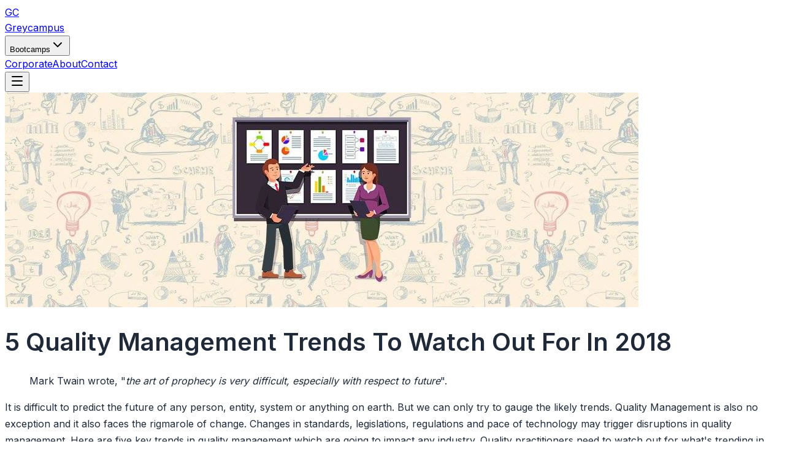

--- FILE ---
content_type: text/html; charset=utf-8
request_url: https://www.greycampus.com/blog/quality-management/five-quality-management-trends-to-watch-out-for-in-2018
body_size: 10948
content:
<!DOCTYPE html><html lang="en" class="inter_5901b7c6-module__ec5Qua__variable"><head><meta charSet="utf-8"/><meta name="viewport" content="width=device-width, initial-scale=1"/><link rel="preload" as="image" href="https://f.hubspotusercontent30.net/hubfs/20029733/Imported_Blog_Media/1515493102_172.jpg"/><link rel="stylesheet" href="/_next/static/chunks/b88059524de08f44.css?dpl=dpl_3zRVqtbsLmYLMqT4GXpRjHpZrLA2" data-precedence="next"/><link rel="preload" as="script" fetchPriority="low" href="/_next/static/chunks/905e7d0bbaa8a366.js?dpl=dpl_3zRVqtbsLmYLMqT4GXpRjHpZrLA2"/><script src="/_next/static/chunks/a55fccbd71463250.js?dpl=dpl_3zRVqtbsLmYLMqT4GXpRjHpZrLA2" async=""></script><script src="/_next/static/chunks/06687ac130c66111.js?dpl=dpl_3zRVqtbsLmYLMqT4GXpRjHpZrLA2" async=""></script><script src="/_next/static/chunks/d4bfb20c6d89fa24.js?dpl=dpl_3zRVqtbsLmYLMqT4GXpRjHpZrLA2" async=""></script><script src="/_next/static/chunks/1157cb2e3ce5426a.js?dpl=dpl_3zRVqtbsLmYLMqT4GXpRjHpZrLA2" async=""></script><script src="/_next/static/chunks/turbopack-388f35fc6432ebbf.js?dpl=dpl_3zRVqtbsLmYLMqT4GXpRjHpZrLA2" async=""></script><script src="/_next/static/chunks/4422e00f75097884.js?dpl=dpl_3zRVqtbsLmYLMqT4GXpRjHpZrLA2" async=""></script><script src="/_next/static/chunks/7dd66bdf8a7e5707.js?dpl=dpl_3zRVqtbsLmYLMqT4GXpRjHpZrLA2" async=""></script><script src="/_next/static/chunks/4a151f5bef23fa5c.js?dpl=dpl_3zRVqtbsLmYLMqT4GXpRjHpZrLA2" async=""></script><script src="/_next/static/chunks/8d147cb7904b977e.js?dpl=dpl_3zRVqtbsLmYLMqT4GXpRjHpZrLA2" async=""></script><link rel="icon" href="/favicon.ico" sizes="any"/><link rel="icon" type="image/png" sizes="16x16" href="/favicon-16x16.png"/><link rel="icon" type="image/png" sizes="32x32" href="/favicon-32x32.png"/><link rel="apple-touch-icon" sizes="180x180" href="/apple-touch-icon.png"/><link rel="icon" type="image/png" sizes="192x192" href="/android-chrome-192x192.png"/><link rel="icon" type="image/png" sizes="512x512" href="/android-chrome-512x512.png"/><link rel="preconnect" href="https://fonts.googleapis.com"/><link rel="preconnect" href="https://fonts.gstatic.com" crossorigin=""/><meta name="google-site-verification" content="uXPsXGM-lgJMN0vj3El7rckTdJlpbBYyFhy1gIr9Hjg"/><meta name="next-size-adjust" content=""/><title>Five Quality Management Trends To Watch Out For In 2018</title><meta name="description" content="Five key trends in quality management are going to impact any industry. Quality practitioners need to watch out for what&#x27;s trending in this space."/><meta name="author" content="Priyadarshi"/><meta name="keywords" content="Blog, GreyCampus, Certification"/><meta name="creator" content="GreyCampus"/><meta name="publisher" content="GreyCampus"/><meta name="robots" content="index, follow"/><link rel="canonical" href="https://www.greycampus.com/blog/quality-management/five-quality-management-trends-to-watch-out-for-in-2018"/><meta property="og:title" content="Five Quality Management Trends To Watch Out For In 2018"/><meta property="og:description" content="Five key trends in quality management are going to impact any industry. Quality practitioners need to watch out for what&#x27;s trending in this space."/><meta property="og:url" content="https://www.greycampus.com/blog/quality-management/five-quality-management-trends-to-watch-out-for-in-2018"/><meta property="og:site_name" content="GreyCampus"/><meta property="og:locale" content="en_US"/><meta property="og:image" content="https://f.hubspotusercontent30.net/hubfs/20029733/Imported_Blog_Media/1515493102_172.jpg"/><meta property="og:image:alt" content="Five Quality Management Trends To Watch Out For In 2018"/><meta property="og:type" content="article"/><meta name="twitter:card" content="summary_large_image"/><meta name="twitter:title" content="Five Quality Management Trends To Watch Out For In 2018"/><meta name="twitter:description" content="Five key trends in quality management are going to impact any industry. Quality practitioners need to watch out for what&#x27;s trending in this space."/><meta name="twitter:image" content="https://f.hubspotusercontent30.net/hubfs/20029733/Imported_Blog_Media/1515493102_172.jpg"/><script src="/_next/static/chunks/a6dad97d9634a72d.js?dpl=dpl_3zRVqtbsLmYLMqT4GXpRjHpZrLA2" noModule=""></script></head><body class="font-sans antialiased"><div hidden=""><!--$--><!--/$--></div><noscript><iframe src="https://www.googletagmanager.com/ns.html?id=GTM-W9W9X4QJ" height="0" width="0" style="display:none;visibility:hidden"></iframe></noscript><noscript><img height="1" width="1" style="display:none" src="https://www.facebook.com/tr?id=857891842493451&amp;ev=PageView&amp;noscript=1" alt="facebook-pixel"/></noscript><div class="flex flex-col min-h-screen bg-white text-gray-800"><header class="fixed top-0 left-0 right-0 bg-white/95 backdrop-blur-sm border-b border-border-gray z-50"><div class="container max-w-7xl mx-auto"><div class="flex items-center justify-between h-16"><div class="flex items-center space-x-2"><a class="flex items-center space-x-2" href="/"><div class="w-8 h-8 bg-primary-green rounded-lg flex items-center justify-center"><span class="text-white font-bold text-sm">GC</span></div><span class="text-xl font-bold text-dark-gray">Greycampus</span></a></div><nav class="hidden md:flex items-center space-x-8"><div class="relative"><button class="flex items-center space-x-1 text-medium-gray hover:text-primary-green transition-colors"><span>Bootcamps</span><svg xmlns="http://www.w3.org/2000/svg" width="24" height="24" viewBox="0 0 24 24" fill="none" stroke="currentColor" stroke-width="2" stroke-linecap="round" stroke-linejoin="round" class="lucide lucide-chevron-down w-4 h-4 transition-transform" aria-hidden="true"><path d="m6 9 6 6 6-6"></path></svg></button></div><a href="/corporate" class="transition-colors text-medium-gray hover:text-primary-green">Corporate</a><a href="/about-us" class="transition-colors text-medium-gray hover:text-primary-green">About</a><a href="/contact" class="transition-colors text-medium-gray hover:text-primary-green">Contact</a></nav><button class="md:hidden" aria-label="Toggle menu"><svg xmlns="http://www.w3.org/2000/svg" width="24" height="24" viewBox="0 0 24 24" fill="none" stroke="currentColor" stroke-width="2" stroke-linecap="round" stroke-linejoin="round" class="lucide lucide-menu w-6 h-6" aria-hidden="true"><path d="M4 5h16"></path><path d="M4 12h16"></path><path d="M4 19h16"></path></svg></button></div></div></header><main class="mt-16"><div class="container max-w-7xl mx-auto"><!--$?--><template id="B:0"></template><div class="flex justify-center py-20 text-[#0c868d]">Loading...</div><!--/$--></div></main><footer class="bg-dark-gray text-white"><div class="container mx-auto px-4 sm:px-6 lg:px-8 max-w-7xl"><div class="py-12 lg:py-16"><div class="grid sm:grid-cols-2 lg:grid-cols-5 gap-8 lg:gap-12"><div class="space-y-4"><a class="flex items-center space-x-2" href="/"><div class="w-8 h-8 bg-primary-green rounded-lg flex items-center justify-center"><span class="text-white font-bold text-sm">GC</span></div><span class="text-xl font-bold">Greycampus</span></a><p class="text-sm text-light-gray leading-relaxed">Affordable, high-quality bootcamps for career transformation</p></div><div class="space-y-4"><h3 class="text-sm font-bold text-white">Bootcamps</h3><ul class="space-y-2"><li><a class="text-sm text-light-gray hover:text-primary-green transition-colors" href="/data-science-bootcamp">Data Science Bootcamp</a></li><li><a class="text-sm text-light-gray hover:text-primary-green transition-colors" href="/data-analyst-bootcamp">Data Analyst Bootcamp</a></li><li><a class="text-sm text-light-gray hover:text-primary-green transition-colors" href="/aiml-bootcamp">AI/ML Bootcamp</a></li></ul></div><div class="space-y-4"><h3 class="text-sm font-bold text-white">Quick Links</h3><ul class="space-y-2"><li><a class="text-sm text-light-gray hover:text-primary-green transition-colors" href="/about-us">About</a></li><li><a class="text-sm text-light-gray hover:text-primary-green transition-colors" href="/contact">Contact</a></li></ul></div><div class="space-y-4"><h3 class="text-sm font-bold text-white">Legal</h3><ul class="space-y-2"><li><a href="/termsOfUse" class="text-sm text-light-gray hover:text-primary-green transition-colors">Terms Of Use</a></li><li><a href="/privacyPolicy" class="text-sm text-light-gray hover:text-primary-green transition-colors">Privacy Policy</a></li></ul></div><div class="space-y-4"><h3 class="text-sm font-bold text-white">Resources</h3><ul class="space-y-2"><li><a href="/blog" class="text-sm text-light-gray hover:text-primary-green transition-colors">Blog</a></li><li><a href="/opencampus" class="text-sm text-light-gray hover:text-primary-green transition-colors">Open Campus</a></li></ul></div></div></div><div class="border-t border-white/10 py-6"><div class="flex flex-col sm:flex-row sm:items-center sm:justify-center space-y-4 sm:space-y-0"><p class="text-xs text-light-gray">© 2025 Greycampus. All rights reserved.</p></div></div></div></footer></div><!--$--><!--/$--><section aria-label="Notifications alt+T" tabindex="-1" aria-live="polite" aria-relevant="additions text" aria-atomic="false"></section><script>requestAnimationFrame(function(){$RT=performance.now()});</script><script src="/_next/static/chunks/905e7d0bbaa8a366.js?dpl=dpl_3zRVqtbsLmYLMqT4GXpRjHpZrLA2" id="_R_" async=""></script><div hidden id="S:0"><div class="bg-white text-gray-900 py-12 px-4 md:px-12 min-h-[80vh]"><style>
    .blog-content h1 {
      font-size: 2.5rem;
      font-weight: 600;
      margin-top: 1rem;
      margin-bottom: 0rem;
      color: #1f2937;
    }

    .blog-content h2 {
      font-size: 2rem;
      font-weight: 400;
      margin-top: 2rem;
      margin-bottom: 1rem;
      border-bottom: 1px solid #e5e7eb;
      padding-bottom: 0.5rem;
      color: #1f2937;
    }

    .blog-content h3 {
      font-size: 1.5rem;
      font-weight: 400;
      margin-top: 1.5rem;
      margin-bottom: 0.75rem;
      color: #1f2937;
    }

    .blog-content p {
      margin-bottom: 1rem;
      line-height: 1.75;
    }

    .blog-content a {
      color: #1d4ed8;
      text-decoration: underline;
    }

    .blog-content a:hover {
      color: #1e40af;
    }

    .blog-content ul {
      list-style-type: disc;
      margin-left: 1.5rem;
      padding-left: 0.5rem;
      margin-bottom: 1rem;
    }

    .blog-content li {
      margin-bottom: 0.5rem;
      line-height: 1.75;
    }

    .blog-content h1 + br,
    .blog-content h2 + br,
    .blog-content h3 + br,
    .blog-content ul li + br,
    .blog-content ul + br,
    .blog-content br {
      display: none;
    }
  </style><div class="grid grid-cols-1 lg:grid-cols-3 gap-10 max-w-7xl mx-auto"><main class="lg:col-span-2"><img src="https://f.hubspotusercontent30.net/hubfs/20029733/Imported_Blog_Media/1515493102_172.jpg" alt="Five Quality Management Trends To Watch Out For In 2018" class="rounded-lg mb-8 w-full max-h-[400px] object-cover"/><div class="text-gray-900 leading-relaxed space-y-4 blog-content"><h1 class="course-details-head color-main text-left pt-30">5 Quality Management Trends To Watch Out For In 2018</h1> <br/><div class="course-description"> <br/> <br/> <blockquote> <br/>  Mark Twain wrote, "<em>the art of prophecy is very difficult, especially with respect to future</em>". <br/> </blockquote> <br/> It is difficult to predict the future of any person, entity, system or anything on earth. But we can only try to gauge the likely trends. <br/> Quality Management is also no exception and it also faces the rigmarole of change. Changes in standards, legislations, regulations and pace of technology may trigger disruptions in quality management. <br/> Here are five key trends in quality management which are going to impact any industry. Quality practitioners need to watch out for what's trending in this space. This helps them to identify the weak links and align themselves to these changes. <br/> <h2><strong>Trend #1: Quality is omnipresent</strong></h2> <br/> Quality touches every industry. Quality management is no more restricted to few organizations of manufacturing &amp; Software industry as it is being practiced in all leading public &amp; private sectors. <br/> Quality workshops, seminars, conferences find participation from all imaginable industries. Organizations are encouraging employees to go for Quality Certifications. The trend of acquiring quality certifications is catching up very fast. <br/> <h2><strong>Trend # 2: Manage quality as project</strong></h2> <br/> Quality policy is more like a philosophy of any organization. Unless it is implemented, it is of no value. Quality policy is like a recipe book with a list of ingredients but no cooking instructions. Thus, any quality initiative needs to be managed as a project. A quality product project can use various tools, techniques, methodologies of project management. The success of a quality program depends the way it has been implemented. <br/> <strong>Steps in Project Management</strong> <br/> <div style="text-align: center;"><br/>  <img src="https://f.hubspotusercontent30.net/hubfs/20029733/Imported_Blog_Media/Demystifying%205-phases%20of%20PM_11zon.jpg" alt="Demistifying steps of project management" width="700" height="395"><br/>  <br><br/>  <small>Image source: chizcomm.com</small><br/> </div> <br/> <h2><strong>Trend # 3: Quality as a strategic tool</strong></h2> <br/> Quality planning is integrated with the vision, mission, organizational strategy. This integration helps organization is become more competitive and quality focused. Management by policy(MBP) is the new fad for implementing quality as a competitive weapon. In today's time, quality managers want to create values of strategic importance. Quality programs seek to use quality to influence organizational strategy also. <br/> <h2><strong>Trend # 4: Sustainability and Quality management</strong></h2> <br/> Process efficiency, quality metrics, reduced waste etc. have started fascinating Sustainability practitioners nowadays. Sustainability teams are undergoing training &amp; certifications to make themselves conversant with quality management. They are keen to use various tools &amp; techniques of quality management in sustainability. <br/> <strong>Seven Quality Control Tools</strong> <br/> <div style="text-align: center;"><br/>  <img src="https://f.hubspotusercontent30.net/hubfs/20029733/Imported_Blog_Media/7QC_11zon.jpg" alt="7 quality control tools" width="600" height="415"><br/>  <br><br/>  <small>Image source: worldwide.chat</small><br/> </div> <br/> Like Quality, Sustainability also has a strong focus on people. It takes into account quality of working life and employee satisfaction also. ISO 26000 makes a more deliberate connection between people and quality management systems. Quality management is going to create value in Sustainability space in a big way. Thus, the trend of convergence between quality management and Sustainability in the offing. <br/> <h2><strong>Trend # 5: Quality Management is SMACked:</strong></h2> <br/> Every industry is SMACked. The bug of Social Media, Mobility, Analytics &amp; Cloud has bitten every conceivable industry. Every industry, every organization has been disrupted or getting ready to get disrupted. <br/> <strong>Social Media:</strong> <br/> In today’s world, nobody can escape Social Media unless someone chooses to ignore it. Social media is full of data. But, organizations are not aware of how to derive meaningful information out of them. Organizations need to mine social media data and make use of them to fine tune the products. Social media data can also be used to have a relook at the existing process. They help design team to improve the existing product and meet customer specifications. Several companies are taking advantages of this data source. <br/> The future trend lies in broad-banding the scope for use of social media. Social media is going to be used in quality initiatives in coming days in a big way. <br/> <strong>Mobile:</strong> <br/> Mobile technologies enable multi-channel communications anytime, anywhere. It also allows real time system access and instant communications from any location. Internet of Things<br>(IoT) creates an integration of myriad applications. It forms an smart, interconnected network of various devices, sensors, services through Web. <br/> IoT facilitates real-time communication across many locations. All this happen in a seamless fashion. Quality manager need to harness them in their day to day routines and tasks. For a quality manager, this is a boon. This has the potential to give significant time and cost efficiency. <br/> <strong>Analytics:</strong> <br/> It’s data, data everywhere but challenge is how to make sense out of billion gigabytes of data. We have different forms of information such as textual, audio, video, contextual etc. Information exists everywhere, but they are incomplete &amp; incoherent. Analytics bring meaning to the often chaotic deluge of information. <br/> Data Analytics is the study of raw data by applying algorithm. It attempts to find patterns in data and derive insights into the data. The purpose of data analytics is draw meaningful conclusions. In 2018, quality managers will use more and more analytical tools. This trend will help quality managers to manage process performance in a better way. The trend has already set in. <br/> <strong>Cloud:</strong> <br/> Cloud has opened up a new vista across all organizations covering all industries. Organizations don't need to spend huge capital expenditures in IT infrastructure anymore. Organizations<br>can host their Quality Management System (QMS) on private or public cloud. They can even go for SaaS (Software as a Service) on a multi –tenant or dedicated model. It gives the<br>advantage of having a minimal on-premises infrastructure, less capital expenditure. Cloud also offers easy scalability, increased business agility and security. Cloud based QMS helps<br>organizations manage quality program from anywhere &amp; anytime. <br/> <strong>Benefits of Cloud based QMS</strong> <br/> <div style="text-align: center;"><br/>  <strong><img style="width: 350px; height: 350px; display: block; margin-left: auto; margin-right: auto" src="https://f.hubspotusercontent30.net/hubfs/20029733/Imported_Blog_Media/Cloud.png" alt="Benefits of cloud based QMS"></strong><br/>  <br><br/>  <small>Image source: Verse Solutions</small><br/> </div> <br/> <strong>To wrap up:</strong> <br/> <ol> <br/>  <li> Quality is the new buzzword. It is going to be the mantra across all organizations covering all industries. </li><br/><ul><br/><li> Quality initiatives will apply various standard tools, techniques &amp; methodologies of project management. </li><br/></ul><br/> <br/>  <li> Quality is not going to remain restricted to process and product improvement. It is rather going to influence strategic decisions as well. </li><br/><ul><br/><li> With the roll out of ISO 26000 guidance, sustainability is going to get integrated with quality. </li><br/></ul><br/> <br/>  <li> Impact of SMAC is going to felt in areas of quality management in a big way. </li> <br/> </ol> <br/> A modern quality management system is going to give edge to any organization. This is going to differentiate industry leaders from followers &amp; laggards as well.<br/>  <br/></div></div></main><aside class="lg:col-span-1 space-y-6 sticky top-20 self-start min-w-[240px] border border-gray-200 bg-gray-50 rounded-lg p-4"><div class="border-b border-gray-200 pb-3 flex justify-between items-center"><span class="font-semibold text-gray-700">Date</span><span class="text-gray-600">03/09/2017, 18:30</span></div><div class="border-b border-gray-200 pb-3 flex justify-between items-center"><span class="font-semibold text-gray-700">About Author</span><span class="text-gray-600">Priyadarshi</span></div><div class="flex justify-between items-center"><span class="font-semibold text-gray-700">Category</span><span class="text-gray-600">Quality Management</span></div></aside></div></div></div><script>$RB=[];$RV=function(a){$RT=performance.now();for(var b=0;b<a.length;b+=2){var c=a[b],e=a[b+1];null!==e.parentNode&&e.parentNode.removeChild(e);var f=c.parentNode;if(f){var g=c.previousSibling,h=0;do{if(c&&8===c.nodeType){var d=c.data;if("/$"===d||"/&"===d)if(0===h)break;else h--;else"$"!==d&&"$?"!==d&&"$~"!==d&&"$!"!==d&&"&"!==d||h++}d=c.nextSibling;f.removeChild(c);c=d}while(c);for(;e.firstChild;)f.insertBefore(e.firstChild,c);g.data="$";g._reactRetry&&requestAnimationFrame(g._reactRetry)}}a.length=0};
$RC=function(a,b){if(b=document.getElementById(b))(a=document.getElementById(a))?(a.previousSibling.data="$~",$RB.push(a,b),2===$RB.length&&("number"!==typeof $RT?requestAnimationFrame($RV.bind(null,$RB)):(a=performance.now(),setTimeout($RV.bind(null,$RB),2300>a&&2E3<a?2300-a:$RT+300-a)))):b.parentNode.removeChild(b)};$RC("B:0","S:0")</script><script>(self.__next_f=self.__next_f||[]).push([0])</script><script>self.__next_f.push([1,"1:\"$Sreact.fragment\"\n2:I[79520,[\"/_next/static/chunks/4422e00f75097884.js?dpl=dpl_3zRVqtbsLmYLMqT4GXpRjHpZrLA2\",\"/_next/static/chunks/7dd66bdf8a7e5707.js?dpl=dpl_3zRVqtbsLmYLMqT4GXpRjHpZrLA2\"],\"\"]\n3:I[22367,[\"/_next/static/chunks/4422e00f75097884.js?dpl=dpl_3zRVqtbsLmYLMqT4GXpRjHpZrLA2\",\"/_next/static/chunks/7dd66bdf8a7e5707.js?dpl=dpl_3zRVqtbsLmYLMqT4GXpRjHpZrLA2\"],\"ProgramProvider\"]\n4:I[77251,[\"/_next/static/chunks/4422e00f75097884.js?dpl=dpl_3zRVqtbsLmYLMqT4GXpRjHpZrLA2\",\"/_next/static/chunks/7dd66bdf8a7e5707.js?dpl=dpl_3zRVqtbsLmYLMqT4GXpRjHpZrLA2\"],\"default\"]\n5:I[39756,[\"/_next/static/chunks/4422e00f75097884.js?dpl=dpl_3zRVqtbsLmYLMqT4GXpRjHpZrLA2\",\"/_next/static/chunks/7dd66bdf8a7e5707.js?dpl=dpl_3zRVqtbsLmYLMqT4GXpRjHpZrLA2\"],\"default\"]\n6:I[37457,[\"/_next/static/chunks/4422e00f75097884.js?dpl=dpl_3zRVqtbsLmYLMqT4GXpRjHpZrLA2\",\"/_next/static/chunks/7dd66bdf8a7e5707.js?dpl=dpl_3zRVqtbsLmYLMqT4GXpRjHpZrLA2\"],\"default\"]\n7:I[88589,[\"/_next/static/chunks/4422e00f75097884.js?dpl=dpl_3zRVqtbsLmYLMqT4GXpRjHpZrLA2\",\"/_next/static/chunks/7dd66bdf8a7e5707.js?dpl=dpl_3zRVqtbsLmYLMqT4GXpRjHpZrLA2\",\"/_next/static/chunks/4a151f5bef23fa5c.js?dpl=dpl_3zRVqtbsLmYLMqT4GXpRjHpZrLA2\"],\"default\"]\n12:I[68027,[\"/_next/static/chunks/4422e00f75097884.js?dpl=dpl_3zRVqtbsLmYLMqT4GXpRjHpZrLA2\",\"/_next/static/chunks/7dd66bdf8a7e5707.js?dpl=dpl_3zRVqtbsLmYLMqT4GXpRjHpZrLA2\"],\"default\"]\n14:I[22016,[\"/_next/static/chunks/4422e00f75097884.js?dpl=dpl_3zRVqtbsLmYLMqT4GXpRjHpZrLA2\",\"/_next/static/chunks/7dd66bdf8a7e5707.js?dpl=dpl_3zRVqtbsLmYLMqT4GXpRjHpZrLA2\",\"/_next/static/chunks/8d147cb7904b977e.js?dpl=dpl_3zRVqtbsLmYLMqT4GXpRjHpZrLA2\"],\"default\"]\n15:I[13642,[\"/_next/static/chunks/4422e00f75097884.js?dpl=dpl_3zRVqtbsLmYLMqT4GXpRjHpZrLA2\",\"/_next/static/chunks/7dd66bdf8a7e5707.js?dpl=dpl_3zRVqtbsLmYLMqT4GXpRjHpZrLA2\",\"/_next/static/chunks/4a151f5bef23fa5c.js?dpl=dpl_3zRVqtbsLmYLMqT4GXpRjHpZrLA2\"],\"default\"]\n16:I[13354,[\"/_next/static/chunks/4422e00f75097884.js?dpl=dpl_3zRVqtbsLmYLMqT4GXpRjHpZrLA2\",\"/_next/static/chunks/7dd66bdf8a7e5707.js?dp"])</script><script>self.__next_f.push([1,"l=dpl_3zRVqtbsLmYLMqT4GXpRjHpZrLA2\"],\"Toaster\"]\n18:I[97367,[\"/_next/static/chunks/4422e00f75097884.js?dpl=dpl_3zRVqtbsLmYLMqT4GXpRjHpZrLA2\",\"/_next/static/chunks/7dd66bdf8a7e5707.js?dpl=dpl_3zRVqtbsLmYLMqT4GXpRjHpZrLA2\"],\"OutletBoundary\"]\n1a:I[11533,[\"/_next/static/chunks/4422e00f75097884.js?dpl=dpl_3zRVqtbsLmYLMqT4GXpRjHpZrLA2\",\"/_next/static/chunks/7dd66bdf8a7e5707.js?dpl=dpl_3zRVqtbsLmYLMqT4GXpRjHpZrLA2\"],\"AsyncMetadataOutlet\"]\n1c:I[97367,[\"/_next/static/chunks/4422e00f75097884.js?dpl=dpl_3zRVqtbsLmYLMqT4GXpRjHpZrLA2\",\"/_next/static/chunks/7dd66bdf8a7e5707.js?dpl=dpl_3zRVqtbsLmYLMqT4GXpRjHpZrLA2\"],\"ViewportBoundary\"]\n1e:I[97367,[\"/_next/static/chunks/4422e00f75097884.js?dpl=dpl_3zRVqtbsLmYLMqT4GXpRjHpZrLA2\",\"/_next/static/chunks/7dd66bdf8a7e5707.js?dpl=dpl_3zRVqtbsLmYLMqT4GXpRjHpZrLA2\"],\"MetadataBoundary\"]\n1f:\"$Sreact.suspense\"\n:HL[\"/_next/static/chunks/b88059524de08f44.css?dpl=dpl_3zRVqtbsLmYLMqT4GXpRjHpZrLA2\",\"style\"]\n:HL[\"/_next/static/media/83afe278b6a6bb3c-s.p.3a6ba036.woff2\",\"font\",{\"crossOrigin\":\"\",\"type\":\"font/woff2\"}]\n"])</script><script>self.__next_f.push([1,"0:{\"P\":null,\"b\":\"QXK2fe5aArGhgbD0K-P5I\",\"p\":\"\",\"c\":[\"\",\"blog\",\"quality-management\",\"five-quality-management-trends-to-watch-out-for-in-2018\"],\"i\":false,\"f\":[[[\"\",{\"children\":[\"blog\",{\"children\":[[\"slug\",\"quality-management/five-quality-management-trends-to-watch-out-for-in-2018\",\"c\"],{\"children\":[\"__PAGE__\",{}]}]}]},\"$undefined\",\"$undefined\",true],[\"\",[\"$\",\"$1\",\"c\",{\"children\":[[[\"$\",\"link\",\"0\",{\"rel\":\"stylesheet\",\"href\":\"/_next/static/chunks/b88059524de08f44.css?dpl=dpl_3zRVqtbsLmYLMqT4GXpRjHpZrLA2\",\"precedence\":\"next\",\"crossOrigin\":\"$undefined\",\"nonce\":\"$undefined\"}],[\"$\",\"script\",\"script-0\",{\"src\":\"/_next/static/chunks/4422e00f75097884.js?dpl=dpl_3zRVqtbsLmYLMqT4GXpRjHpZrLA2\",\"async\":true,\"nonce\":\"$undefined\"}],[\"$\",\"script\",\"script-1\",{\"src\":\"/_next/static/chunks/7dd66bdf8a7e5707.js?dpl=dpl_3zRVqtbsLmYLMqT4GXpRjHpZrLA2\",\"async\":true,\"nonce\":\"$undefined\"}]],[\"$\",\"html\",null,{\"lang\":\"en\",\"className\":\"inter_5901b7c6-module__ec5Qua__variable\",\"children\":[[\"$\",\"head\",null,{\"children\":[[\"$\",\"link\",null,{\"rel\":\"icon\",\"href\":\"/favicon.ico\",\"sizes\":\"any\"}],[\"$\",\"link\",null,{\"rel\":\"icon\",\"type\":\"image/png\",\"sizes\":\"16x16\",\"href\":\"/favicon-16x16.png\"}],[\"$\",\"link\",null,{\"rel\":\"icon\",\"type\":\"image/png\",\"sizes\":\"32x32\",\"href\":\"/favicon-32x32.png\"}],[\"$\",\"link\",null,{\"rel\":\"apple-touch-icon\",\"sizes\":\"180x180\",\"href\":\"/apple-touch-icon.png\"}],[\"$\",\"link\",null,{\"rel\":\"icon\",\"type\":\"image/png\",\"sizes\":\"192x192\",\"href\":\"/android-chrome-192x192.png\"}],[\"$\",\"link\",null,{\"rel\":\"icon\",\"type\":\"image/png\",\"sizes\":\"512x512\",\"href\":\"/android-chrome-512x512.png\"}],[\"$\",\"link\",null,{\"rel\":\"preconnect\",\"href\":\"https://fonts.googleapis.com\"}],[\"$\",\"link\",null,{\"rel\":\"preconnect\",\"href\":\"https://fonts.gstatic.com\",\"crossOrigin\":\"\"}],[\"$\",\"meta\",null,{\"name\":\"google-site-verification\",\"content\":\"uXPsXGM-lgJMN0vj3El7rckTdJlpbBYyFhy1gIr9Hjg\"}],[\"$\",\"$L2\",null,{\"id\":\"google-tag-manager\",\"strategy\":\"afterInteractive\",\"children\":\"\\n            (function(w,d,s,l,i){w[l]=w[l]||[];w[l].push({'gtm.start':\\n            new Date().getTime(),event:'gtm.js'});var f=d.getElementsByTagName(s)[0],\\n            j=d.createElement(s),dl=l!='dataLayer'?'\u0026l='+l:'';j.async=true;j.src=\\n            'https://www.googletagmanager.com/gtm.js?id='+i+dl;f.parentNode.insertBefore(j,f);\\n            })(window,document,'script','dataLayer','GTM-W9W9X4QJ');\\n          \"}],[\"$\",\"$L2\",null,{\"id\":\"meta-pixel-base\",\"strategy\":\"afterInteractive\",\"children\":\"\\n            !function(f,b,e,v,n,t,s)\\n            {if(f.fbq)return;n=f.fbq=function(){n.callMethod?\\n            n.callMethod.apply(n,arguments):n.queue.push(arguments)};\\n            if(!f._fbq)f._fbq=n;n.push=n;n.loaded=!0;n.version='2.0';\\n            n.queue=[];t=b.createElement(e);t.async=!0;\\n            t.src=v;s=b.getElementsByTagName(e)[0];\\n            s.parentNode.insertBefore(t,s)}(window,document,'script',\\n            'https://connect.facebook.net/en_US/fbevents.js');\\n            fbq('init', '857891842493451');\\n            fbq('track', 'PageView');\\n          \"}]]}],[\"$\",\"body\",null,{\"className\":\"font-sans antialiased\",\"children\":[[\"$\",\"noscript\",null,{\"children\":[\"$\",\"iframe\",null,{\"src\":\"https://www.googletagmanager.com/ns.html?id=GTM-W9W9X4QJ\",\"height\":\"0\",\"width\":\"0\",\"style\":{\"display\":\"none\",\"visibility\":\"hidden\"}}]}],[\"$\",\"noscript\",null,{\"children\":[\"$\",\"img\",null,{\"height\":\"1\",\"width\":\"1\",\"style\":{\"display\":\"none\"},\"src\":\"https://www.facebook.com/tr?id=857891842493451\u0026ev=PageView\u0026noscript=1\",\"alt\":\"facebook-pixel\"}]}],[\"$\",\"$L3\",null,{\"children\":[\"$\",\"$L4\",null,{\"children\":[\"$\",\"$L5\",null,{\"parallelRouterKey\":\"children\",\"error\":\"$undefined\",\"errorStyles\":\"$undefined\",\"errorScripts\":\"$undefined\",\"template\":[\"$\",\"$L6\",null,{}],\"templateStyles\":\"$undefined\",\"templateScripts\":\"$undefined\",\"notFound\":[[\"$\",\"div\",null,{\"className\":\"flex flex-col min-h-screen bg-white text-gray-800\",\"children\":[[\"$\",\"$L7\",null,{}],[\"$\",\"main\",null,{\"className\":\"flex flex-1 flex-col items-center justify-center px-6 text-center\",\"children\":[\"$\",\"section\",null,{\"className\":\"px-[20px] py-[50px] md:px-[30px] md:py-[70px]\",\"children\":[\"$\",\"div\",null,{\"className\":\"container max-w-7xl mt-10\",\"children\":[\"$\",\"div\",null,{\"className\":\"border border-gray-200 md:p-6 p-4 rounded-lg shadow-md text-center\",\"children\":[\"$L8\",\"$L9\",\"$La\",\"$Lb\"]}]}]}]}],\"$Lc\"]}],[]],\"forbidden\":\"$undefined\",\"unauthorized\":\"$undefined\"}]}]}],\"$Ld\"]}]]}]]}],{\"children\":[\"blog\",\"$Le\",{\"children\":[[\"slug\",\"quality-management/five-quality-management-trends-to-watch-out-for-in-2018\",\"c\"],\"$Lf\",{\"children\":[\"__PAGE__\",\"$L10\",{},null,false]},null,false]},null,false]},null,false],\"$L11\",false]],\"m\":\"$undefined\",\"G\":[\"$12\",[\"$L13\"]],\"s\":false,\"S\":false}\n"])</script><script>self.__next_f.push([1,"8:[\"$\",\"img\",null,{\"src\":\"https://strapi.odinschool.com/uploads/space_6128c5834b.png\",\"className\":\"mx-auto mb-4 md:w-[200px] md:h-[200px] w-[150px] h-[150px]\",\"width\":200,\"height\":200,\"alt\":\"not found\"}]\n9:[\"$\",\"h1\",null,{\"className\":\"section-title mb-2\",\"children\":\"Page Not Found\"}]\na:[\"$\",\"p\",null,{\"className\":\"md:text-base text-sm mb-6 text-gray-700\",\"children\":\"Sorry, the page you are looking for doesn’t exist or has been moved.\"}]\n"])</script><script>self.__next_f.push([1,"b:[\"$\",\"div\",null,{\"className\":\"flex flex-col sm:flex-row gap-4 justify-center delay-200 mt-10\",\"children\":[\"$\",\"$L14\",null,{\"href\":\"/\",\"className\":\"cursor-pointer\",\"children\":[\"$\",\"button\",null,{\"className\":\"inline-flex items-center justify-center gap-2 whitespace-nowrap text-sm font-medium ring-offset-background transition-colors focus-visible:outline-none focus-visible:ring-2 focus-visible:ring-ring focus-visible:ring-offset-2 disabled:pointer-events-none disabled:opacity-50 [\u0026_svg]:pointer-events-none [\u0026_svg]:size-4 [\u0026_svg]:shrink-0 bg-primary text-primary-foreground hover:bg-primary/90 h-11 rounded-md px-8\",\"ref\":\"$undefined\",\"children\":[\"Back to Home \",[\"$\",\"svg\",null,{\"ref\":\"$undefined\",\"xmlns\":\"http://www.w3.org/2000/svg\",\"width\":18,\"height\":18,\"viewBox\":\"0 0 24 24\",\"fill\":\"none\",\"stroke\":\"currentColor\",\"strokeWidth\":2,\"strokeLinecap\":\"round\",\"strokeLinejoin\":\"round\",\"className\":\"lucide lucide-arrow-right\",\"aria-hidden\":\"true\",\"children\":[[\"$\",\"path\",\"1ays0h\",{\"d\":\"M5 12h14\"}],[\"$\",\"path\",\"xquz4c\",{\"d\":\"m12 5 7 7-7 7\"}],\"$undefined\"]}]]}]}]}]\n"])</script><script>self.__next_f.push([1,"c:[\"$\",\"$L15\",null,{}]\nd:[\"$\",\"$L16\",null,{}]\ne:[\"$\",\"$1\",\"c\",{\"children\":[null,[\"$\",\"$L5\",null,{\"parallelRouterKey\":\"children\",\"error\":\"$undefined\",\"errorStyles\":\"$undefined\",\"errorScripts\":\"$undefined\",\"template\":[\"$\",\"$L6\",null,{}],\"templateStyles\":\"$undefined\",\"templateScripts\":\"$undefined\",\"notFound\":\"$undefined\",\"forbidden\":\"$undefined\",\"unauthorized\":\"$undefined\"}]]}]\nf:[\"$\",\"$1\",\"c\",{\"children\":[null,[\"$\",\"$L5\",null,{\"parallelRouterKey\":\"children\",\"error\":\"$undefined\",\"errorStyles\":\"$undefined\",\"errorScripts\":\"$undefined\",\"template\":[\"$\",\"$L6\",null,{}],\"templateStyles\":\"$undefined\",\"templateScripts\":\"$undefined\",\"notFound\":\"$undefined\",\"forbidden\":\"$undefined\",\"unauthorized\":\"$undefined\"}]]}]\n10:[\"$\",\"$1\",\"c\",{\"children\":[\"$L17\",[[\"$\",\"script\",\"script-0\",{\"src\":\"/_next/static/chunks/4a151f5bef23fa5c.js?dpl=dpl_3zRVqtbsLmYLMqT4GXpRjHpZrLA2\",\"async\":true,\"nonce\":\"$undefined\"}]],[\"$\",\"$L18\",null,{\"children\":[\"$L19\",[\"$\",\"$L1a\",null,{\"promise\":\"$@1b\"}]]}]]}]\n11:[\"$\",\"$1\",\"h\",{\"children\":[null,[[\"$\",\"$L1c\",null,{\"children\":\"$L1d\"}],[\"$\",\"meta\",null,{\"name\":\"next-size-adjust\",\"content\":\"\"}]],[\"$\",\"$L1e\",null,{\"children\":[\"$\",\"div\",null,{\"hidden\":true,\"children\":[\"$\",\"$1f\",null,{\"fallback\":null,\"children\":\"$L20\"}]}]}]]}]\n13:[\"$\",\"link\",\"0\",{\"rel\":\"stylesheet\",\"href\":\"/_next/static/chunks/b88059524de08f44.css?dpl=dpl_3zRVqtbsLmYLMqT4GXpRjHpZrLA2\",\"precedence\":\"next\",\"crossOrigin\":\"$undefined\",\"nonce\":\"$undefined\"}]\n1d:[[\"$\",\"meta\",\"0\",{\"charSet\":\"utf-8\"}],[\"$\",\"meta\",\"1\",{\"name\":\"viewport\",\"content\":\"width=device-width, initial-scale=1\"}]]\n19:null\n"])</script><script>self.__next_f.push([1,"1b:{\"metadata\":[[\"$\",\"title\",\"0\",{\"children\":\"Five Quality Management Trends To Watch Out For In 2018\"}],[\"$\",\"meta\",\"1\",{\"name\":\"description\",\"content\":\"Five key trends in quality management are going to impact any industry. Quality practitioners need to watch out for what's trending in this space.\"}],[\"$\",\"meta\",\"2\",{\"name\":\"author\",\"content\":\"Priyadarshi\"}],[\"$\",\"meta\",\"3\",{\"name\":\"keywords\",\"content\":\"Blog, GreyCampus, Certification\"}],[\"$\",\"meta\",\"4\",{\"name\":\"creator\",\"content\":\"GreyCampus\"}],[\"$\",\"meta\",\"5\",{\"name\":\"publisher\",\"content\":\"GreyCampus\"}],[\"$\",\"meta\",\"6\",{\"name\":\"robots\",\"content\":\"index, follow\"}],[\"$\",\"link\",\"7\",{\"rel\":\"canonical\",\"href\":\"https://www.greycampus.com/blog/quality-management/five-quality-management-trends-to-watch-out-for-in-2018\"}],[\"$\",\"meta\",\"8\",{\"property\":\"og:title\",\"content\":\"Five Quality Management Trends To Watch Out For In 2018\"}],[\"$\",\"meta\",\"9\",{\"property\":\"og:description\",\"content\":\"Five key trends in quality management are going to impact any industry. Quality practitioners need to watch out for what's trending in this space.\"}],[\"$\",\"meta\",\"10\",{\"property\":\"og:url\",\"content\":\"https://www.greycampus.com/blog/quality-management/five-quality-management-trends-to-watch-out-for-in-2018\"}],[\"$\",\"meta\",\"11\",{\"property\":\"og:site_name\",\"content\":\"GreyCampus\"}],[\"$\",\"meta\",\"12\",{\"property\":\"og:locale\",\"content\":\"en_US\"}],[\"$\",\"meta\",\"13\",{\"property\":\"og:image\",\"content\":\"https://f.hubspotusercontent30.net/hubfs/20029733/Imported_Blog_Media/1515493102_172.jpg\"}],[\"$\",\"meta\",\"14\",{\"property\":\"og:image:alt\",\"content\":\"Five Quality Management Trends To Watch Out For In 2018\"}],[\"$\",\"meta\",\"15\",{\"property\":\"og:type\",\"content\":\"article\"}],[\"$\",\"meta\",\"16\",{\"name\":\"twitter:card\",\"content\":\"summary_large_image\"}],[\"$\",\"meta\",\"17\",{\"name\":\"twitter:title\",\"content\":\"Five Quality Management Trends To Watch Out For In 2018\"}],[\"$\",\"meta\",\"18\",{\"name\":\"twitter:description\",\"content\":\"Five key trends in quality management are going to impact any industry. Quality practitioners need to watch out for what's trending in this space.\"}],[\"$\",\"meta\",\"19\",{\"name\":\"twitter:image\",\"content\":\"https://f.hubspotusercontent30.net/hubfs/20029733/Imported_Blog_Media/1515493102_172.jpg\"}]],\"error\":null,\"digest\":\"$undefined\"}\n"])</script><script>self.__next_f.push([1,"20:\"$1b:metadata\"\n"])</script><script>self.__next_f.push([1,"21:I[18238,[\"/_next/static/chunks/4422e00f75097884.js?dpl=dpl_3zRVqtbsLmYLMqT4GXpRjHpZrLA2\",\"/_next/static/chunks/7dd66bdf8a7e5707.js?dpl=dpl_3zRVqtbsLmYLMqT4GXpRjHpZrLA2\",\"/_next/static/chunks/4a151f5bef23fa5c.js?dpl=dpl_3zRVqtbsLmYLMqT4GXpRjHpZrLA2\"],\"default\"]\n22:T214f,"])</script><script>self.__next_f.push([1,"\u003ch1 class=\"course-details-head color-main text-left pt-30\"\u003e5 Quality Management Trends To Watch Out For In 2018\u003c/h1\u003e \n\u003cdiv class=\"course-description\"\u003e \n \u003cp\u003e\u003c/p\u003e\n \u003cblockquote\u003e \n  \u003cp\u003eMark Twain wrote, \"\u003cem\u003ethe art of prophecy is very difficult, especially with respect to future\u003c/em\u003e\".\u003c/p\u003e \n \u003c/blockquote\u003e \n \u003cp\u003eIt is difficult to predict the future of any person, entity, system or anything on earth. But we can only try to gauge the likely trends.\u003c/p\u003e \n \u003cp\u003eQuality Management is also no exception and it also faces the rigmarole of change. Changes in standards, legislations, regulations and\u0026nbsp;pace of technology may\u0026nbsp;trigger disruptions in quality management.\u003c/p\u003e \n \u003cp\u003eHere are five key trends in quality management which are going to impact any industry. Quality practitioners need to watch out for what's trending in this space. This helps them to identify the weak links and align themselves to these changes.\u003c/p\u003e \n \u003ch2\u003e\u003cspan style=\"font-size: 16px;\"\u003e\u003cstrong\u003eTrend #1: Quality is omnipresent\u003c/strong\u003e\u003c/span\u003e\u003c/h2\u003e \n \u003cp\u003eQuality touches every industry. Quality management is no more restricted to few organizations of manufacturing \u0026amp; Software industry as it\u0026nbsp;is being practiced in all leading public \u0026amp; private sectors.\u003c/p\u003e \n \u003cp\u003eQuality workshops, seminars, conferences find participation from all imaginable industries. Organizations are encouraging employees to go for Quality Certifications. The trend of acquiring quality certifications is catching up very fast.\u003c/p\u003e \n \u003ch2\u003e\u003cspan style=\"font-size: 16px;\"\u003e\u003cstrong\u003eTrend # 2: Manage quality as project\u003c/strong\u003e\u003c/span\u003e\u003c/h2\u003e \n \u003cp\u003eQuality policy is more like a philosophy of any organization. Unless it is implemented, it is of no value. Quality policy is like a recipe book with a list of ingredients but no cooking instructions. Thus, any quality initiative needs to be managed as a project. A quality product project can use various tools, techniques, methodologies of project management. The success of a quality program depends the way it has been implemented.\u003c/p\u003e \n \u003cp\u003e\u003cstrong\u003eSteps in Project Management\u003c/strong\u003e\u003c/p\u003e \n \u003cdiv style=\"text-align: center;\"\u003e\n  \u003cimg src=\"https://f.hubspotusercontent30.net/hubfs/20029733/Imported_Blog_Media/Demystifying%205-phases%20of%20PM_11zon.jpg\" alt=\"Demistifying steps of project management\" width=\"700\" height=\"395\"\u003e\n  \u003cbr\u003e\n  \u003csmall\u003eImage source:\u0026nbsp;chizcomm.com\u003c/small\u003e\n \u003c/div\u003e \n \u003ch2\u003e\u003cspan style=\"font-size: 16px;\"\u003e\u003cstrong\u003eTrend # 3: Quality as a strategic tool\u003c/strong\u003e\u003c/span\u003e\u003c/h2\u003e \n \u003cp\u003eQuality planning is integrated with the vision, mission, organizational strategy. This integration helps organization is become more competitive and quality focused. Management by policy(MBP) is the new fad for implementing quality as a competitive weapon. In today's time, quality managers want to create values of strategic importance. Quality programs seek to use quality to influence organizational strategy also.\u003c/p\u003e \n \u003ch2\u003e\u003cspan style=\"font-size: 16px;\"\u003e\u003cstrong\u003eTrend # 4: Sustainability and Quality management\u003c/strong\u003e\u003c/span\u003e\u003c/h2\u003e \n \u003cp\u003eProcess efficiency, quality metrics, reduced waste etc. have started fascinating Sustainability practitioners nowadays. Sustainability teams are undergoing training \u0026amp; certifications to make themselves conversant with quality management. They are keen to use various tools \u0026amp; techniques of quality management in sustainability.\u003c/p\u003e \n \u003cp\u003e\u003cstrong\u003eSeven Quality Control Tools\u003c/strong\u003e\u003c/p\u003e \n \u003cdiv style=\"text-align: center;\"\u003e\n  \u003cimg src=\"https://f.hubspotusercontent30.net/hubfs/20029733/Imported_Blog_Media/7QC_11zon.jpg\" alt=\"7 quality control tools\" width=\"600\" height=\"415\"\u003e\n  \u003cbr\u003e\n  \u003csmall\u003eImage source: worldwide.chat\u003c/small\u003e\n \u003c/div\u003e \n \u003cp\u003eLike Quality, Sustainability also has a strong focus on people. It takes into account quality of working life and employee satisfaction also. ISO 26000 makes a more deliberate connection between people and quality management systems. Quality management is going to create value in Sustainability space in a big way. Thus, the trend of convergence between quality management and Sustainability in the offing.\u003c/p\u003e \n \u003ch2\u003e\u003cspan style=\"font-size: 16px;\"\u003e\u003cstrong\u003eTrend # 5: Quality Management is SMACked:\u003c/strong\u003e\u003c/span\u003e\u003c/h2\u003e \n \u003cp\u003eEvery industry is SMACked. The bug of Social Media, Mobility, Analytics \u0026amp; Cloud has bitten every conceivable industry. Every industry, every organization has been disrupted or getting ready to get disrupted.\u003c/p\u003e \n \u003cp\u003e\u003cstrong\u003eSocial Media:\u003c/strong\u003e\u003c/p\u003e \n \u003cp\u003eIn today’s world, nobody can escape Social Media unless someone chooses to ignore it. Social media is full of data. But, organizations are not aware of how to derive meaningful information out of them. Organizations need to mine social media data and make use of them to fine tune the products. Social media data can also be used to have a relook at the existing process. They help design team to improve the existing product and meet customer specifications. Several companies are taking advantages of this data source.\u003c/p\u003e \n \u003cp\u003eThe future trend lies in broad-banding the scope for use of social media. Social media is going to be used in quality initiatives in coming days in a big way.\u003c/p\u003e \n \u003cp\u003e\u003cstrong\u003eMobile:\u003c/strong\u003e\u003c/p\u003e \n \u003cp\u003eMobile technologies enable multi-channel communications anytime, anywhere. It also allows real time system access and instant communications from any location. Internet of Things\u003cbr\u003e(IoT) creates an integration of myriad applications. It forms an smart, interconnected network of various devices, sensors, services through Web.\u003c/p\u003e \n \u003cp\u003eIoT facilitates real-time communication across many locations. All this happen in a seamless fashion. Quality manager need to harness them in their day to day routines and tasks. For a quality manager, this is a boon. This has the potential to give significant time and cost efficiency.\u003c/p\u003e \n \u003cp\u003e\u003cstrong\u003eAnalytics:\u003c/strong\u003e\u003c/p\u003e \n \u003cp\u003eIt’s data, data everywhere but challenge is how to make sense out of billion gigabytes of data. We have different forms of information such as textual, audio, video, contextual etc. Information exists everywhere, but they are incomplete \u0026amp; incoherent. Analytics bring meaning to the often chaotic deluge of information.\u003c/p\u003e \n \u003cp\u003eData Analytics is the study of raw data by applying algorithm. It attempts to find patterns in data and derive insights into the data. The purpose of data analytics is draw meaningful conclusions. In 2018, quality managers will use more and more analytical tools. This trend will help quality managers to manage process performance in a better way. The trend has already set in.\u003c/p\u003e \n \u003cp\u003e\u003cstrong\u003eCloud:\u003c/strong\u003e\u003c/p\u003e \n \u003cp\u003eCloud has opened up a new vista across all organizations covering all industries. Organizations don't need to spend huge capital expenditures in IT infrastructure anymore. Organizations\u003cbr\u003ecan host their Quality Management System (QMS) on private or public cloud. They can even go for SaaS (Software as a Service) on a multi –tenant or dedicated model. It gives the\u003cbr\u003eadvantage of having a minimal on-premises infrastructure, less capital expenditure. Cloud also offers easy scalability, increased business agility and security. Cloud based QMS helps\u003cbr\u003eorganizations manage quality program from anywhere \u0026amp; anytime.\u003c/p\u003e \n \u003cp\u003e\u003cstrong\u003eBenefits of Cloud based QMS\u003c/strong\u003e\u003c/p\u003e \n \u003cdiv style=\"text-align: center;\"\u003e\n  \u003cstrong\u003e\u003cimg style=\"width: 350px; height: 350px; display: block; margin-left: auto; margin-right: auto\" src=\"https://f.hubspotusercontent30.net/hubfs/20029733/Imported_Blog_Media/Cloud.png\" alt=\"Benefits of cloud based QMS\"\u003e\u003c/strong\u003e\n  \u003cbr\u003e\n  \u003csmall\u003eImage source: Verse Solutions\u003c/small\u003e\n \u003c/div\u003e \n \u003cp\u003e\u003cstrong\u003eTo wrap up:\u003c/strong\u003e\u003c/p\u003e \n \u003col\u003e \n  \u003cli\u003e \u003cp\u003eQuality is the new buzzword. It is going to be the mantra across all organizations covering all industries.\u003c/p\u003e \u003c/li\u003e \n  \u003cli\u003e \u003cp\u003eQuality initiatives will apply various standard tools, techniques \u0026amp; methodologies of project management.\u003c/p\u003e \u003c/li\u003e \n  \u003cli\u003e \u003cp\u003eQuality is not going to remain restricted to process and product improvement. It is rather going to influence strategic decisions as well.\u003c/p\u003e \u003c/li\u003e \n  \u003cli\u003e \u003cp\u003eWith the roll out of ISO 26000 guidance, sustainability is going to get integrated with quality.\u003c/p\u003e \u003c/li\u003e \n  \u003cli\u003e \u003cp\u003eImpact of SMAC is going to felt in areas of quality management in a big way.\u003c/p\u003e \u003c/li\u003e \n \u003c/ol\u003e \n \u003cp\u003eA modern quality management system is going to give edge to any organization. This is going to differentiate industry leaders from followers \u0026amp; laggards as well.\u003c/p\u003e\n \u003cp\u003e\u003c/p\u003e \n\u003c/div\u003e"])</script><script>self.__next_f.push([1,"17:[\"$\",\"div\",null,{\"className\":\"flex flex-col min-h-screen bg-white text-gray-800\",\"children\":[[\"$\",\"$L7\",null,{\"currentPage\":\"blog\"}],[\"$\",\"main\",null,{\"className\":\"mt-16\",\"children\":[\"$\",\"div\",null,{\"className\":\"container max-w-7xl mx-auto\",\"children\":[\"$\",\"$1f\",null,{\"fallback\":[\"$\",\"div\",null,{\"className\":\"flex justify-center py-20 text-[#0c868d]\",\"children\":\"Loading...\"}],\"children\":[\"$\",\"$L21\",null,{\"blog\":{\"id\":2446,\"documentId\":\"zdgcv36daqk2bzm73x8pysxo\",\"author\":\"Priyadarshi\",\"category\":\"Quality Management\",\"createdAt\":\"2025-01-27T15:32:17.760Z\",\"updatedAt\":\"2025-01-27T15:32:17.760Z\",\"publishedAt\":\"2025-01-27T15:32:17.763Z\",\"post_title\":\"Five Quality Management Trends To Watch Out For In 2018\",\"publish_date\":\"2017-09-03T18:30:00.000Z\",\"post_body\":\"$22\",\"post_seo_title\":\"Five Quality Management Trends To Watch Out For In 2018\",\"post_url\":\"https://www.greycampus.com/blog/quality-management/five-quality-management-trends-to-watch-out-for-in-2018\",\"meta_description\":\"Five key trends in quality management are going to impact any industry. Quality practitioners need to watch out for what's trending in this space.\",\"last_modified_date\":\"2021-08-30T08:24:51.245Z\",\"featured_image_url\":\"https://f.hubspotusercontent30.net/hubfs/20029733/Imported_Blog_Media/1515493102_172.jpg\"}}]}]}]}],\"$L23\"]}]\n"])</script><script>self.__next_f.push([1,"23:[\"$\",\"$L15\",null,{}]\n"])</script></body></html>

--- FILE ---
content_type: application/javascript; charset=utf-8
request_url: https://www.greycampus.com/_next/static/chunks/85e7a5ee558c909a.js?dpl=dpl_3zRVqtbsLmYLMqT4GXpRjHpZrLA2
body_size: 18979
content:
(globalThis.TURBOPACK||(globalThis.TURBOPACK=[])).push(["object"==typeof document?document.currentScript:void 0,64745,e=>{"use strict";async function t(){try{let e=await fetch("https://ipwho.is/");if(!e.ok)throw Error("Failed to fetch country info (HTTP ".concat(e.status,")"));let t=await e.json();if(!t.success)throw Error("Invalid response from ipwho.is");let r=t.country_code||"IN",n="IN"===r;return{country:r,currency:n?"INR":"USD",isIndia:n}}catch(e){return console.error("Error detecting country:",e),{country:"IN",currency:"INR",isIndia:!0}}}e.s(["PRICE_CONFIG",()=>r,"getUserCountry",()=>t]);let r={INR:{basePrice:5e3,currency:"INR",symbol:"₹"},USD:{basePrice:100,currency:"USD",symbol:"$"}}},88143,(e,t,r)=>{"use strict";function n(e){let{widthInt:t,heightInt:r,blurWidth:n,blurHeight:o,blurDataURL:i,objectFit:a}=e,c=n?40*n:t,s=o?40*o:r,d=c&&s?"viewBox='0 0 "+c+" "+s+"'":"";return"%3Csvg xmlns='http://www.w3.org/2000/svg' "+d+"%3E%3Cfilter id='b' color-interpolation-filters='sRGB'%3E%3CfeGaussianBlur stdDeviation='20'/%3E%3CfeColorMatrix values='1 0 0 0 0 0 1 0 0 0 0 0 1 0 0 0 0 0 100 -1' result='s'/%3E%3CfeFlood x='0' y='0' width='100%25' height='100%25'/%3E%3CfeComposite operator='out' in='s'/%3E%3CfeComposite in2='SourceGraphic'/%3E%3CfeGaussianBlur stdDeviation='20'/%3E%3C/filter%3E%3Cimage width='100%25' height='100%25' x='0' y='0' preserveAspectRatio='"+(d?"none":"contain"===a?"xMidYMid":"cover"===a?"xMidYMid slice":"none")+"' style='filter: url(%23b);' href='"+i+"'/%3E%3C/svg%3E"}Object.defineProperty(r,"__esModule",{value:!0}),Object.defineProperty(r,"getImageBlurSvg",{enumerable:!0,get:function(){return n}})},87690,(e,t,r)=>{"use strict";Object.defineProperty(r,"__esModule",{value:!0}),!function(e,t){for(var r in t)Object.defineProperty(e,r,{enumerable:!0,get:t[r]})}(r,{VALID_LOADERS:function(){return n},imageConfigDefault:function(){return o}});let n=["default","imgix","cloudinary","akamai","custom"],o={deviceSizes:[640,750,828,1080,1200,1920,2048,3840],imageSizes:[16,32,48,64,96,128,256,384],path:"/_next/image",loader:"default",loaderFile:"",domains:[],disableStaticImages:!1,minimumCacheTTL:60,formats:["image/webp"],dangerouslyAllowSVG:!1,contentSecurityPolicy:"script-src 'none'; frame-src 'none'; sandbox;",contentDispositionType:"attachment",localPatterns:void 0,remotePatterns:[],qualities:void 0,unoptimized:!1}},8927,(e,t,r)=>{"use strict";Object.defineProperty(r,"__esModule",{value:!0}),Object.defineProperty(r,"getImgProps",{enumerable:!0,get:function(){return s}}),e.r(33525);let n=e.r(88143),o=e.r(87690),i=["-moz-initial","fill","none","scale-down",void 0];function a(e){return void 0!==e.default}function c(e){return void 0===e?e:"number"==typeof e?Number.isFinite(e)?e:NaN:"string"==typeof e&&/^[0-9]+$/.test(e)?parseInt(e,10):NaN}function s(e,t){var r,s;let d,u,l,{src:f,sizes:p,unoptimized:y=!1,priority:m=!1,loading:h,className:g,quality:b,width:x,height:v,fill:w=!1,style:j,overrideSrc:S,onLoad:C,onLoadingComplete:_,placeholder:N="empty",blurDataURL:O,fetchPriority:P,decoding:R="async",layout:E,objectFit:k,objectPosition:I,lazyBoundary:M,lazyRoot:T,...L}=e,{imgConf:A,showAltText:U,blurComplete:D,defaultLoader:z}=t,B=A||o.imageConfigDefault;if("allSizes"in B)d=B;else{let e=[...B.deviceSizes,...B.imageSizes].sort((e,t)=>e-t),t=B.deviceSizes.sort((e,t)=>e-t),n=null==(r=B.qualities)?void 0:r.sort((e,t)=>e-t);d={...B,allSizes:e,deviceSizes:t,qualities:n}}if(void 0===z)throw Object.defineProperty(Error("images.loaderFile detected but the file is missing default export.\nRead more: https://nextjs.org/docs/messages/invalid-images-config"),"__NEXT_ERROR_CODE",{value:"E163",enumerable:!1,configurable:!0});let F=L.loader||z;delete L.loader,delete L.srcSet;let G="__next_img_default"in F;if(G){if("custom"===d.loader)throw Object.defineProperty(Error('Image with src "'+f+'" is missing "loader" prop.\nRead more: https://nextjs.org/docs/messages/next-image-missing-loader'),"__NEXT_ERROR_CODE",{value:"E252",enumerable:!1,configurable:!0})}else{let e=F;F=t=>{let{config:r,...n}=t;return e(n)}}if(E){"fill"===E&&(w=!0);let e={intrinsic:{maxWidth:"100%",height:"auto"},responsive:{width:"100%",height:"auto"}}[E];e&&(j={...j,...e});let t={responsive:"100vw",fill:"100vw"}[E];t&&!p&&(p=t)}let $="",q=c(x),H=c(v);if((s=f)&&"object"==typeof s&&(a(s)||void 0!==s.src)){let e=a(f)?f.default:f;if(!e.src)throw Object.defineProperty(Error("An object should only be passed to the image component src parameter if it comes from a static image import. It must include src. Received "+JSON.stringify(e)),"__NEXT_ERROR_CODE",{value:"E460",enumerable:!1,configurable:!0});if(!e.height||!e.width)throw Object.defineProperty(Error("An object should only be passed to the image component src parameter if it comes from a static image import. It must include height and width. Received "+JSON.stringify(e)),"__NEXT_ERROR_CODE",{value:"E48",enumerable:!1,configurable:!0});if(u=e.blurWidth,l=e.blurHeight,O=O||e.blurDataURL,$=e.src,!w)if(q||H){if(q&&!H){let t=q/e.width;H=Math.round(e.height*t)}else if(!q&&H){let t=H/e.height;q=Math.round(e.width*t)}}else q=e.width,H=e.height}let K=!m&&("lazy"===h||void 0===h);(!(f="string"==typeof f?f:$)||f.startsWith("data:")||f.startsWith("blob:"))&&(y=!0,K=!1),d.unoptimized&&(y=!0),G&&!d.dangerouslyAllowSVG&&f.split("?",1)[0].endsWith(".svg")&&(y=!0);let V=c(b),W=Object.assign(w?{position:"absolute",height:"100%",width:"100%",left:0,top:0,right:0,bottom:0,objectFit:k,objectPosition:I}:{},U?{}:{color:"transparent"},j),X=D||"empty"===N?null:"blur"===N?'url("data:image/svg+xml;charset=utf-8,'+(0,n.getImageBlurSvg)({widthInt:q,heightInt:H,blurWidth:u,blurHeight:l,blurDataURL:O||"",objectFit:W.objectFit})+'")':'url("'+N+'")',J=i.includes(W.objectFit)?"fill"===W.objectFit?"100% 100%":"cover":W.objectFit,Z=X?{backgroundSize:J,backgroundPosition:W.objectPosition||"50% 50%",backgroundRepeat:"no-repeat",backgroundImage:X}:{},Y=function(e){let{config:t,src:r,unoptimized:n,width:o,quality:i,sizes:a,loader:c}=e;if(n)return{src:r,srcSet:void 0,sizes:void 0};let{widths:s,kind:d}=function(e,t,r){let{deviceSizes:n,allSizes:o}=e;if(r){let e=/(^|\s)(1?\d?\d)vw/g,t=[];for(let n;n=e.exec(r);)t.push(parseInt(n[2]));if(t.length){let e=.01*Math.min(...t);return{widths:o.filter(t=>t>=n[0]*e),kind:"w"}}return{widths:o,kind:"w"}}return"number"!=typeof t?{widths:n,kind:"w"}:{widths:[...new Set([t,2*t].map(e=>o.find(t=>t>=e)||o[o.length-1]))],kind:"x"}}(t,o,a),u=s.length-1;return{sizes:a||"w"!==d?a:"100vw",srcSet:s.map((e,n)=>c({config:t,src:r,quality:i,width:e})+" "+("w"===d?e:n+1)+d).join(", "),src:c({config:t,src:r,quality:i,width:s[u]})}}({config:d,src:f,unoptimized:y,width:q,quality:V,sizes:p,loader:F});return{props:{...L,loading:K?"lazy":h,fetchPriority:P,width:q,height:H,decoding:R,className:g,style:{...W,...Z},sizes:Y.sizes,srcSet:Y.srcSet,src:S||Y.src},meta:{unoptimized:y,priority:m,placeholder:N,fill:w}}}},98879,(e,t,r)=>{"use strict";Object.defineProperty(r,"__esModule",{value:!0}),Object.defineProperty(r,"default",{enumerable:!0,get:function(){return c}});let n=e.r(71645),o="undefined"==typeof window,i=o?()=>{}:n.useLayoutEffect,a=o?()=>{}:n.useEffect;function c(e){let{headManager:t,reduceComponentsToState:r}=e;function c(){if(t&&t.mountedInstances){let o=n.Children.toArray(Array.from(t.mountedInstances).filter(Boolean));t.updateHead(r(o,e))}}if(o){var s;null==t||null==(s=t.mountedInstances)||s.add(e.children),c()}return i(()=>{var r;return null==t||null==(r=t.mountedInstances)||r.add(e.children),()=>{var r;null==t||null==(r=t.mountedInstances)||r.delete(e.children)}}),i(()=>(t&&(t._pendingUpdate=c),()=>{t&&(t._pendingUpdate=c)})),a(()=>(t&&t._pendingUpdate&&(t._pendingUpdate(),t._pendingUpdate=null),()=>{t&&t._pendingUpdate&&(t._pendingUpdate(),t._pendingUpdate=null)})),null}},58908,(e,t,r)=>{"use strict";Object.defineProperty(r,"__esModule",{value:!0}),Object.defineProperty(r,"AmpStateContext",{enumerable:!0,get:function(){return n}});let n=e.r(55682)._(e.r(71645)).default.createContext({})},15986,(e,t,r)=>{"use strict";function n(e){let{ampFirst:t=!1,hybrid:r=!1,hasQuery:n=!1}=void 0===e?{}:e;return t||r&&n}Object.defineProperty(r,"__esModule",{value:!0}),Object.defineProperty(r,"isInAmpMode",{enumerable:!0,get:function(){return n}})},25633,(e,t,r)=>{"use strict";Object.defineProperty(r,"__esModule",{value:!0}),!function(e,t){for(var r in t)Object.defineProperty(e,r,{enumerable:!0,get:t[r]})}(r,{default:function(){return m},defaultHead:function(){return l}});let n=e.r(55682),o=e.r(90809),i=e.r(43476),a=o._(e.r(71645)),c=n._(e.r(98879)),s=e.r(58908),d=e.r(42732),u=e.r(15986);function l(e){void 0===e&&(e=!1);let t=[(0,i.jsx)("meta",{charSet:"utf-8"},"charset")];return e||t.push((0,i.jsx)("meta",{name:"viewport",content:"width=device-width"},"viewport")),t}function f(e,t){return"string"==typeof t||"number"==typeof t?e:t.type===a.default.Fragment?e.concat(a.default.Children.toArray(t.props.children).reduce((e,t)=>"string"==typeof t||"number"==typeof t?e:e.concat(t),[])):e.concat(t)}e.r(33525);let p=["name","httpEquiv","charSet","itemProp"];function y(e,t){let{inAmpMode:r}=t;return e.reduce(f,[]).reverse().concat(l(r).reverse()).filter(function(){let e=new Set,t=new Set,r=new Set,n={};return o=>{let i=!0,a=!1;if(o.key&&"number"!=typeof o.key&&o.key.indexOf("$")>0){a=!0;let t=o.key.slice(o.key.indexOf("$")+1);e.has(t)?i=!1:e.add(t)}switch(o.type){case"title":case"base":t.has(o.type)?i=!1:t.add(o.type);break;case"meta":for(let e=0,t=p.length;e<t;e++){let t=p[e];if(o.props.hasOwnProperty(t))if("charSet"===t)r.has(t)?i=!1:r.add(t);else{let e=o.props[t],r=n[t]||new Set;("name"!==t||!a)&&r.has(e)?i=!1:(r.add(e),n[t]=r)}}}return i}}()).reverse().map((e,t)=>{let r=e.key||t;return a.default.cloneElement(e,{key:r})})}let m=function(e){let{children:t}=e,r=(0,a.useContext)(s.AmpStateContext),n=(0,a.useContext)(d.HeadManagerContext);return(0,i.jsx)(c.default,{reduceComponentsToState:y,headManager:n,inAmpMode:(0,u.isInAmpMode)(r),children:t})};("function"==typeof r.default||"object"==typeof r.default&&null!==r.default)&&void 0===r.default.__esModule&&(Object.defineProperty(r.default,"__esModule",{value:!0}),Object.assign(r.default,r),t.exports=r.default)},18556,(e,t,r)=>{"use strict";Object.defineProperty(r,"__esModule",{value:!0}),Object.defineProperty(r,"ImageConfigContext",{enumerable:!0,get:function(){return i}});let n=e.r(55682)._(e.r(71645)),o=e.r(87690),i=n.default.createContext(o.imageConfigDefault)},65856,(e,t,r)=>{"use strict";Object.defineProperty(r,"__esModule",{value:!0}),Object.defineProperty(r,"RouterContext",{enumerable:!0,get:function(){return n}});let n=e.r(55682)._(e.r(71645)).default.createContext(null)},35420,(e,t,r)=>{"use strict";function n(e){var t;let{config:r,src:n,width:o,quality:i}=e,a=i||(null==(t=r.qualities)?void 0:t.reduce((e,t)=>Math.abs(t-75)<Math.abs(e-75)?t:e))||75;return r.path+"?url="+encodeURIComponent(n)+"&w="+o+"&q="+a+(n.startsWith("/_next/static/media/")&&1?"&dpl=dpl_3zRVqtbsLmYLMqT4GXpRjHpZrLA2":"")}Object.defineProperty(r,"__esModule",{value:!0}),Object.defineProperty(r,"default",{enumerable:!0,get:function(){return o}}),n.__next_img_default=!0;let o=n},5500,(e,t,r)=>{"use strict";Object.defineProperty(r,"__esModule",{value:!0}),Object.defineProperty(r,"Image",{enumerable:!0,get:function(){return v}});let n=e.r(55682),o=e.r(90809),i=e.r(43476),a=o._(e.r(71645)),c=n._(e.r(74080)),s=n._(e.r(25633)),d=e.r(8927),u=e.r(87690),l=e.r(18556);e.r(33525);let f=e.r(65856),p=n._(e.r(35420)),y=e.r(18581),m={deviceSizes:[640,750,828,1080,1200,1920,2048,3840],imageSizes:[16,32,48,64,96,128,256,384],path:"/_next/image",loader:"default",dangerouslyAllowSVG:!1,unoptimized:!1};function h(e,t,r,n,o,i,a){let c=null==e?void 0:e.src;e&&e["data-loaded-src"]!==c&&(e["data-loaded-src"]=c,("decode"in e?e.decode():Promise.resolve()).catch(()=>{}).then(()=>{if(e.parentElement&&e.isConnected){if("empty"!==t&&o(!0),null==r?void 0:r.current){let t=new Event("load");Object.defineProperty(t,"target",{writable:!1,value:e});let n=!1,o=!1;r.current({...t,nativeEvent:t,currentTarget:e,target:e,isDefaultPrevented:()=>n,isPropagationStopped:()=>o,persist:()=>{},preventDefault:()=>{n=!0,t.preventDefault()},stopPropagation:()=>{o=!0,t.stopPropagation()}})}(null==n?void 0:n.current)&&n.current(e)}}))}function g(e){return a.use?{fetchPriority:e}:{fetchpriority:e}}"undefined"==typeof window&&(globalThis.__NEXT_IMAGE_IMPORTED=!0);let b=(0,a.forwardRef)((e,t)=>{let{src:r,srcSet:n,sizes:o,height:c,width:s,decoding:d,className:u,style:l,fetchPriority:f,placeholder:p,loading:m,unoptimized:b,fill:x,onLoadRef:v,onLoadingCompleteRef:w,setBlurComplete:j,setShowAltText:S,sizesInput:C,onLoad:_,onError:N,...O}=e,P=(0,a.useCallback)(e=>{e&&(N&&(e.src=e.src),e.complete&&h(e,p,v,w,j,b,C))},[r,p,v,w,j,N,b,C]),R=(0,y.useMergedRef)(t,P);return(0,i.jsx)("img",{...O,...g(f),loading:m,width:s,height:c,decoding:d,"data-nimg":x?"fill":"1",className:u,style:l,sizes:o,srcSet:n,src:r,ref:R,onLoad:e=>{h(e.currentTarget,p,v,w,j,b,C)},onError:e=>{S(!0),"empty"!==p&&j(!0),N&&N(e)}})});function x(e){let{isAppRouter:t,imgAttributes:r}=e,n={as:"image",imageSrcSet:r.srcSet,imageSizes:r.sizes,crossOrigin:r.crossOrigin,referrerPolicy:r.referrerPolicy,...g(r.fetchPriority)};return t&&c.default.preload?(c.default.preload(r.src,n),null):(0,i.jsx)(s.default,{children:(0,i.jsx)("link",{rel:"preload",href:r.srcSet?void 0:r.src,...n},"__nimg-"+r.src+r.srcSet+r.sizes)})}let v=(0,a.forwardRef)((e,t)=>{let r=(0,a.useContext)(f.RouterContext),n=(0,a.useContext)(l.ImageConfigContext),o=(0,a.useMemo)(()=>{var e;let t=m||n||u.imageConfigDefault,r=[...t.deviceSizes,...t.imageSizes].sort((e,t)=>e-t),o=t.deviceSizes.sort((e,t)=>e-t),i=null==(e=t.qualities)?void 0:e.sort((e,t)=>e-t);return{...t,allSizes:r,deviceSizes:o,qualities:i}},[n]),{onLoad:c,onLoadingComplete:s}=e,y=(0,a.useRef)(c);(0,a.useEffect)(()=>{y.current=c},[c]);let h=(0,a.useRef)(s);(0,a.useEffect)(()=>{h.current=s},[s]);let[g,v]=(0,a.useState)(!1),[w,j]=(0,a.useState)(!1),{props:S,meta:C}=(0,d.getImgProps)(e,{defaultLoader:p.default,imgConf:o,blurComplete:g,showAltText:w});return(0,i.jsxs)(i.Fragment,{children:[(0,i.jsx)(b,{...S,unoptimized:C.unoptimized,placeholder:C.placeholder,fill:C.fill,onLoadRef:y,onLoadingCompleteRef:h,setBlurComplete:v,setShowAltText:j,sizesInput:e.sizes,ref:t}),C.priority?(0,i.jsx)(x,{isAppRouter:!r,imgAttributes:S}):null]})});("function"==typeof r.default||"object"==typeof r.default&&null!==r.default)&&void 0===r.default.__esModule&&(Object.defineProperty(r.default,"__esModule",{value:!0}),Object.assign(r.default,r),t.exports=r.default)},94909,(e,t,r)=>{"use strict";Object.defineProperty(r,"__esModule",{value:!0}),!function(e,t){for(var r in t)Object.defineProperty(e,r,{enumerable:!0,get:t[r]})}(r,{default:function(){return s},getImageProps:function(){return c}});let n=e.r(55682),o=e.r(8927),i=e.r(5500),a=n._(e.r(35420));function c(e){let{props:t}=(0,o.getImgProps)(e,{defaultLoader:a.default,imgConf:{deviceSizes:[640,750,828,1080,1200,1920,2048,3840],imageSizes:[16,32,48,64,96,128,256,384],path:"/_next/image",loader:"default",dangerouslyAllowSVG:!1,unoptimized:!1}});for(let[e,r]of Object.entries(t))void 0===r&&delete t[e];return{props:t}}let s=i.Image},57688,(e,t,r)=>{t.exports=e.r(94909)},98183,(e,t,r)=>{"use strict";function n(e){let t={};for(let[r,n]of e.entries()){let e=t[r];void 0===e?t[r]=n:Array.isArray(e)?e.push(n):t[r]=[e,n]}return t}function o(e){return"string"==typeof e?e:("number"!=typeof e||isNaN(e))&&"boolean"!=typeof e?"":String(e)}function i(e){let t=new URLSearchParams;for(let[r,n]of Object.entries(e))if(Array.isArray(n))for(let e of n)t.append(r,o(e));else t.set(r,o(n));return t}function a(e){for(var t=arguments.length,r=Array(t>1?t-1:0),n=1;n<t;n++)r[n-1]=arguments[n];for(let t of r){for(let r of t.keys())e.delete(r);for(let[r,n]of t.entries())e.append(r,n)}return e}Object.defineProperty(r,"__esModule",{value:!0}),!function(e,t){for(var r in t)Object.defineProperty(e,r,{enumerable:!0,get:t[r]})}(r,{assign:function(){return a},searchParamsToUrlQuery:function(){return n},urlQueryToSearchParams:function(){return i}})},95057,(e,t,r)=>{"use strict";Object.defineProperty(r,"__esModule",{value:!0}),!function(e,t){for(var r in t)Object.defineProperty(e,r,{enumerable:!0,get:t[r]})}(r,{formatUrl:function(){return i},formatWithValidation:function(){return c},urlObjectKeys:function(){return a}});let n=e.r(90809)._(e.r(98183)),o=/https?|ftp|gopher|file/;function i(e){let{auth:t,hostname:r}=e,i=e.protocol||"",a=e.pathname||"",c=e.hash||"",s=e.query||"",d=!1;t=t?encodeURIComponent(t).replace(/%3A/i,":")+"@":"",e.host?d=t+e.host:r&&(d=t+(~r.indexOf(":")?"["+r+"]":r),e.port&&(d+=":"+e.port)),s&&"object"==typeof s&&(s=String(n.urlQueryToSearchParams(s)));let u=e.search||s&&"?"+s||"";return i&&!i.endsWith(":")&&(i+=":"),e.slashes||(!i||o.test(i))&&!1!==d?(d="//"+(d||""),a&&"/"!==a[0]&&(a="/"+a)):d||(d=""),c&&"#"!==c[0]&&(c="#"+c),u&&"?"!==u[0]&&(u="?"+u),""+i+d+(a=a.replace(/[?#]/g,encodeURIComponent))+(u=u.replace("#","%23"))+c}let a=["auth","hash","host","hostname","href","path","pathname","port","protocol","query","search","slashes"];function c(e){return i(e)}},18581,(e,t,r)=>{"use strict";Object.defineProperty(r,"__esModule",{value:!0}),Object.defineProperty(r,"useMergedRef",{enumerable:!0,get:function(){return o}});let n=e.r(71645);function o(e,t){let r=(0,n.useRef)(null),o=(0,n.useRef)(null);return(0,n.useCallback)(n=>{if(null===n){let e=r.current;e&&(r.current=null,e());let t=o.current;t&&(o.current=null,t())}else e&&(r.current=i(e,n)),t&&(o.current=i(t,n))},[e,t])}function i(e,t){if("function"!=typeof e)return e.current=t,()=>{e.current=null};{let r=e(t);return"function"==typeof r?r:()=>e(null)}}("function"==typeof r.default||"object"==typeof r.default&&null!==r.default)&&void 0===r.default.__esModule&&(Object.defineProperty(r.default,"__esModule",{value:!0}),Object.assign(r.default,r),t.exports=r.default)},18967,(e,t,r)=>{"use strict";Object.defineProperty(r,"__esModule",{value:!0}),!function(e,t){for(var r in t)Object.defineProperty(e,r,{enumerable:!0,get:t[r]})}(r,{DecodeError:function(){return m},MiddlewareNotFoundError:function(){return x},MissingStaticPage:function(){return b},NormalizeError:function(){return h},PageNotFoundError:function(){return g},SP:function(){return p},ST:function(){return y},WEB_VITALS:function(){return n},execOnce:function(){return o},getDisplayName:function(){return d},getLocationOrigin:function(){return c},getURL:function(){return s},isAbsoluteUrl:function(){return a},isResSent:function(){return u},loadGetInitialProps:function(){return f},normalizeRepeatedSlashes:function(){return l},stringifyError:function(){return v}});let n=["CLS","FCP","FID","INP","LCP","TTFB"];function o(e){let t,r=!1;return function(){for(var n=arguments.length,o=Array(n),i=0;i<n;i++)o[i]=arguments[i];return r||(r=!0,t=e(...o)),t}}let i=/^[a-zA-Z][a-zA-Z\d+\-.]*?:/,a=e=>i.test(e);function c(){let{protocol:e,hostname:t,port:r}=window.location;return e+"//"+t+(r?":"+r:"")}function s(){let{href:e}=window.location,t=c();return e.substring(t.length)}function d(e){return"string"==typeof e?e:e.displayName||e.name||"Unknown"}function u(e){return e.finished||e.headersSent}function l(e){let t=e.split("?");return t[0].replace(/\\/g,"/").replace(/\/\/+/g,"/")+(t[1]?"?"+t.slice(1).join("?"):"")}async function f(e,t){let r=t.res||t.ctx&&t.ctx.res;if(!e.getInitialProps)return t.ctx&&t.Component?{pageProps:await f(t.Component,t.ctx)}:{};let n=await e.getInitialProps(t);if(r&&u(r))return n;if(!n)throw Object.defineProperty(Error('"'+d(e)+'.getInitialProps()" should resolve to an object. But found "'+n+'" instead.'),"__NEXT_ERROR_CODE",{value:"E394",enumerable:!1,configurable:!0});return n}let p="undefined"!=typeof performance,y=p&&["mark","measure","getEntriesByName"].every(e=>"function"==typeof performance[e]);class m extends Error{}class h extends Error{}class g extends Error{constructor(e){super(),this.code="ENOENT",this.name="PageNotFoundError",this.message="Cannot find module for page: "+e}}class b extends Error{constructor(e,t){super(),this.message="Failed to load static file for page: "+e+" "+t}}class x extends Error{constructor(){super(),this.code="ENOENT",this.message="Cannot find the middleware module"}}function v(e){return JSON.stringify({message:e.message,stack:e.stack})}},73668,(e,t,r)=>{"use strict";Object.defineProperty(r,"__esModule",{value:!0}),Object.defineProperty(r,"isLocalURL",{enumerable:!0,get:function(){return i}});let n=e.r(18967),o=e.r(52817);function i(e){if(!(0,n.isAbsoluteUrl)(e))return!0;try{let t=(0,n.getLocationOrigin)(),r=new URL(e,t);return r.origin===t&&(0,o.hasBasePath)(r.pathname)}catch(e){return!1}}},84508,(e,t,r)=>{"use strict";Object.defineProperty(r,"__esModule",{value:!0}),Object.defineProperty(r,"errorOnce",{enumerable:!0,get:function(){return n}});let n=e=>{}},22016,(e,t,r)=>{"use strict";Object.defineProperty(r,"__esModule",{value:!0}),!function(e,t){for(var r in t)Object.defineProperty(e,r,{enumerable:!0,get:t[r]})}(r,{default:function(){return h},useLinkStatus:function(){return b}});let n=e.r(90809),o=e.r(43476),i=n._(e.r(71645)),a=e.r(95057),c=e.r(8372),s=e.r(18581),d=e.r(18967),u=e.r(5550);e.r(33525);let l=e.r(91949),f=e.r(73668),p=e.r(99781);e.r(84508);let y=e.r(65165);function m(e){return"string"==typeof e?e:(0,a.formatUrl)(e)}function h(e){var t;let r,n,a,[h,b]=(0,i.useOptimistic)(l.IDLE_LINK_STATUS),x=(0,i.useRef)(null),{href:v,as:w,children:j,prefetch:S=null,passHref:C,replace:_,shallow:N,scroll:O,onClick:P,onMouseEnter:R,onTouchStart:E,legacyBehavior:k=!1,onNavigate:I,ref:M,unstable_dynamicOnHover:T,...L}=e;r=j,k&&("string"==typeof r||"number"==typeof r)&&(r=(0,o.jsx)("a",{children:r}));let A=i.default.useContext(c.AppRouterContext),U=!1!==S,D=!1!==S?null===(t=S)||"auto"===t?y.FetchStrategy.PPR:y.FetchStrategy.Full:y.FetchStrategy.PPR,{href:z,as:B}=i.default.useMemo(()=>{let e=m(v);return{href:e,as:w?m(w):e}},[v,w]);k&&(n=i.default.Children.only(r));let F=k?n&&"object"==typeof n&&n.ref:M,G=i.default.useCallback(e=>(null!==A&&(x.current=(0,l.mountLinkInstance)(e,z,A,D,U,b)),()=>{x.current&&((0,l.unmountLinkForCurrentNavigation)(x.current),x.current=null),(0,l.unmountPrefetchableInstance)(e)}),[U,z,A,D,b]),$={ref:(0,s.useMergedRef)(G,F),onClick(e){k||"function"!=typeof P||P(e),k&&n.props&&"function"==typeof n.props.onClick&&n.props.onClick(e),A&&(e.defaultPrevented||function(e,t,r,n,o,a,c){let{nodeName:s}=e.currentTarget;if(!("A"===s.toUpperCase()&&function(e){let t=e.currentTarget.getAttribute("target");return t&&"_self"!==t||e.metaKey||e.ctrlKey||e.shiftKey||e.altKey||e.nativeEvent&&2===e.nativeEvent.which}(e)||e.currentTarget.hasAttribute("download"))){if(!(0,f.isLocalURL)(t)){o&&(e.preventDefault(),location.replace(t));return}if(e.preventDefault(),c){let e=!1;if(c({preventDefault:()=>{e=!0}}),e)return}i.default.startTransition(()=>{(0,p.dispatchNavigateAction)(r||t,o?"replace":"push",null==a||a,n.current)})}}(e,z,B,x,_,O,I))},onMouseEnter(e){k||"function"!=typeof R||R(e),k&&n.props&&"function"==typeof n.props.onMouseEnter&&n.props.onMouseEnter(e),A&&U&&(0,l.onNavigationIntent)(e.currentTarget,!0===T)},onTouchStart:function(e){k||"function"!=typeof E||E(e),k&&n.props&&"function"==typeof n.props.onTouchStart&&n.props.onTouchStart(e),A&&U&&(0,l.onNavigationIntent)(e.currentTarget,!0===T)}};return(0,d.isAbsoluteUrl)(B)?$.href=B:k&&!C&&("a"!==n.type||"href"in n.props)||($.href=(0,u.addBasePath)(B)),a=k?i.default.cloneElement(n,$):(0,o.jsx)("a",{...L,...$,children:r}),(0,o.jsx)(g.Provider,{value:h,children:a})}let g=(0,i.createContext)(l.IDLE_LINK_STATUS),b=()=>(0,i.useContext)(g);("function"==typeof r.default||"object"==typeof r.default&&null!==r.default)&&void 0===r.default.__esModule&&(Object.defineProperty(r.default,"__esModule",{value:!0}),Object.assign(r.default,r),t.exports=r.default)},75254,e=>{"use strict";e.s(["default",()=>a],75254);var t=e.i(71645);let r=e=>{let t=e.replace(/^([A-Z])|[\s-_]+(\w)/g,(e,t,r)=>r?r.toUpperCase():t.toLowerCase());return t.charAt(0).toUpperCase()+t.slice(1)},n=function(){for(var e=arguments.length,t=Array(e),r=0;r<e;r++)t[r]=arguments[r];return t.filter((e,t,r)=>!!e&&""!==e.trim()&&r.indexOf(e)===t).join(" ").trim()};var o={xmlns:"http://www.w3.org/2000/svg",width:24,height:24,viewBox:"0 0 24 24",fill:"none",stroke:"currentColor",strokeWidth:2,strokeLinecap:"round",strokeLinejoin:"round"};let i=(0,t.forwardRef)((e,r)=>{let{color:i="currentColor",size:a=24,strokeWidth:c=2,absoluteStrokeWidth:s,className:d="",children:u,iconNode:l,...f}=e;return(0,t.createElement)("svg",{ref:r,...o,width:a,height:a,stroke:i,strokeWidth:s?24*Number(c)/Number(a):c,className:n("lucide",d),...!u&&!(e=>{for(let t in e)if(t.startsWith("aria-")||"role"===t||"title"===t)return!0})(f)&&{"aria-hidden":"true"},...f},[...l.map(e=>{let[r,n]=e;return(0,t.createElement)(r,n)}),...Array.isArray(u)?u:[u]])}),a=(e,o)=>{let a=(0,t.forwardRef)((a,c)=>{let{className:s,...d}=a;return(0,t.createElement)(i,{ref:c,iconNode:o,className:n("lucide-".concat(r(e).replace(/([a-z0-9])([A-Z])/g,"$1-$2").toLowerCase()),"lucide-".concat(e),s),...d})});return a.displayName=r(e),a}},92161,37727,e=>{"use strict";e.s(["Menu",()=>r],92161);var t=e.i(75254);let r=(0,t.default)("menu",[["path",{d:"M4 5h16",key:"1tepv9"}],["path",{d:"M4 12h16",key:"1lakjw"}],["path",{d:"M4 19h16",key:"1djgab"}]]);e.s(["X",()=>n],37727);let n=(0,t.default)("x",[["path",{d:"M18 6 6 18",key:"1bl5f8"}],["path",{d:"m6 6 12 12",key:"d8bk6v"}]])},64659,e=>{"use strict";e.s(["ChevronDown",()=>t],64659);let t=(0,e.i(75254).default)("chevron-down",[["path",{d:"m6 9 6 6 6-6",key:"qrunsl"}]])},88589,e=>{"use strict";e.s(["default",()=>c]);var t=e.i(43476),r=e.i(71645),n=e.i(22016),o=e.i(92161),i=e.i(37727),a=e.i(64659);function c(e){let{currentPage:c="home"}=e,[s,d]=(0,r.useState)(!1),[u,l]=(0,r.useState)(!1),f=()=>d(!s),p=()=>l(!u);return(0,t.jsx)("header",{className:"fixed top-0 left-0 right-0 bg-white/95 backdrop-blur-sm border-b border-border-gray z-50",children:(0,t.jsxs)("div",{className:"container max-w-7xl mx-auto",children:[(0,t.jsxs)("div",{className:"flex items-center justify-between h-16",children:[(0,t.jsx)("div",{className:"flex items-center space-x-2",children:(0,t.jsxs)(n.default,{href:"/",className:"flex items-center space-x-2",children:[(0,t.jsx)("div",{className:"w-8 h-8 bg-primary-green rounded-lg flex items-center justify-center",children:(0,t.jsx)("span",{className:"text-white font-bold text-sm",children:"GC"})}),(0,t.jsx)("span",{className:"text-xl font-bold text-dark-gray",children:"Greycampus"})]})}),(0,t.jsxs)("nav",{className:"hidden md:flex items-center space-x-8",children:[(0,t.jsxs)("div",{className:"relative",children:[(0,t.jsxs)("button",{onClick:p,className:"flex items-center space-x-1 text-medium-gray hover:text-primary-green transition-colors",children:[(0,t.jsx)("span",{children:"Bootcamps"}),(0,t.jsx)(a.ChevronDown,{className:"w-4 h-4 transition-transform ".concat(u?"rotate-180":"")})]}),u&&(0,t.jsxs)("div",{className:"absolute top-full left-0 mt-2 w-64 bg-white rounded-lg shadow-lg border border-border-gray py-2 z-50",children:[(0,t.jsx)(n.default,{href:"/data-science-bootcamp",className:"block px-4 py-2 text-medium-gray hover:text-primary-green hover:bg-off-white transition-colors",children:"Data Science Bootcamp"}),(0,t.jsx)(n.default,{href:"/data-analyst-bootcamp",className:"block px-4 py-2 text-medium-gray hover:text-primary-green hover:bg-off-white transition-colors",children:"Data Analyst Bootcamp"}),(0,t.jsx)(n.default,{href:"/aiml-bootcamp",className:"block px-4 py-2 text-medium-gray hover:text-primary-green hover:bg-off-white transition-colors",children:"AI/ML Bootcamp"}),(0,t.jsx)(n.default,{href:"/investment-banking-bootcamp",className:"block px-4 py-2 text-medium-gray hover:text-primary-green hover:bg-off-white transition-colors",children:"Investment Banking & Finance Operation Bootcamp"})]})]}),(0,t.jsx)("a",{href:"/corporate",className:"transition-colors ".concat("corporate"===c?"text-primary-green font-semibold":"text-medium-gray hover:text-primary-green"),children:"Corporate"}),(0,t.jsx)("a",{href:"/about-us",className:"transition-colors ".concat("about-us"===c?"text-primary-green font-semibold":"text-medium-gray hover:text-primary-green"),children:"About"}),(0,t.jsx)("a",{href:"/contact",className:"transition-colors ".concat("contact"===c?"text-primary-green font-semibold":"text-medium-gray hover:text-primary-green"),children:"Contact"})]}),(0,t.jsx)("button",{className:"md:hidden",onClick:f,"aria-label":"Toggle menu",children:s?(0,t.jsx)(i.X,{className:"w-6 h-6"}):(0,t.jsx)(o.Menu,{className:"w-6 h-6"})})]}),s&&(0,t.jsx)("div",{className:"md:hidden py-4 border-t border-border-gray",children:(0,t.jsxs)("nav",{className:"flex flex-col space-y-4",children:[(0,t.jsxs)("div",{children:[(0,t.jsxs)("button",{onClick:p,className:"flex items-center space-x-1 text-medium-gray hover:text-primary-green transition-colors w-full text-left",children:[(0,t.jsx)("span",{children:"Bootcamps"}),(0,t.jsx)(a.ChevronDown,{className:"w-4 h-4 transition-transform ".concat(u?"rotate-180":"")})]}),u&&(0,t.jsxs)("div",{className:"ml-4 mt-2 space-y-2",children:[(0,t.jsx)(n.default,{href:"/data-science-bootcamp",className:"block text-medium-gray hover:text-primary-green transition-colors",onClick:()=>{f(),l(!1)},children:"Data Science Bootcamp"}),(0,t.jsx)(n.default,{href:"/data-analyst-bootcamp",className:"block text-medium-gray hover:text-primary-green transition-colors",onClick:()=>{f(),l(!1)},children:"Data Analyst Bootcamp"}),(0,t.jsx)(n.default,{href:"/aiml-bootcamp",className:"block text-medium-gray hover:text-primary-green transition-colors",onClick:()=>{f(),l(!1)},children:"AI/ML Bootcamp"}),(0,t.jsx)(n.default,{href:"/investment-banking-bootcamp",className:"block text-medium-gray hover:text-primary-green transition-colors",onClick:()=>{f(),l(!1)},children:"Investment Banking & Finance Operation Bootcamp"})]})]}),(0,t.jsx)("a",{href:"/corporate",className:"transition-colors ".concat("corporate"===c?"text-primary-green font-semibold":"text-medium-gray hover:text-primary-green"),onClick:()=>{f(),l(!1)},children:"Corporate"}),(0,t.jsx)("a",{href:"/about-us",className:"transition-colors ".concat("about-us"===c?"text-primary-green font-semibold":"text-medium-gray hover:text-primary-green"),onClick:()=>{f(),l(!1)},children:"About"}),(0,t.jsx)("a",{href:"/contact",className:"transition-colors ".concat("contact"===c?"text-primary-green font-semibold":"text-medium-gray hover:text-primary-green"),onClick:()=>{f(),l(!1)},children:"Contact"})]})})]})})}},13642,e=>{"use strict";e.s(["default",()=>o]);var t=e.i(43476),r=e.i(71645),n=e.i(22016);function o(){let[e,o]=(0,r.useState)("");return(0,t.jsx)("footer",{className:"bg-dark-gray text-white",children:(0,t.jsxs)("div",{className:"container mx-auto px-4 sm:px-6 lg:px-8 max-w-7xl",children:[(0,t.jsx)("div",{className:"py-12 lg:py-16",children:(0,t.jsxs)("div",{className:"grid sm:grid-cols-2 lg:grid-cols-5 gap-8 lg:gap-12",children:[(0,t.jsxs)("div",{className:"space-y-4",children:[(0,t.jsxs)(n.default,{href:"/",className:"flex items-center space-x-2",children:[(0,t.jsx)("div",{className:"w-8 h-8 bg-primary-green rounded-lg flex items-center justify-center",children:(0,t.jsx)("span",{className:"text-white font-bold text-sm",children:"GC"})}),(0,t.jsx)("span",{className:"text-xl font-bold",children:"Greycampus"})]}),(0,t.jsx)("p",{className:"text-sm text-light-gray leading-relaxed",children:"Affordable, high-quality bootcamps for career transformation"})]}),(0,t.jsxs)("div",{className:"space-y-4",children:[(0,t.jsx)("h3",{className:"text-sm font-bold text-white",children:"Bootcamps"}),(0,t.jsxs)("ul",{className:"space-y-2",children:[(0,t.jsx)("li",{children:(0,t.jsx)(n.default,{href:"/data-science-bootcamp",className:"text-sm text-light-gray hover:text-primary-green transition-colors",children:"Data Science Bootcamp"})}),(0,t.jsx)("li",{children:(0,t.jsx)(n.default,{href:"/data-analyst-bootcamp",className:"text-sm text-light-gray hover:text-primary-green transition-colors",children:"Data Analyst Bootcamp"})}),(0,t.jsx)("li",{children:(0,t.jsx)(n.default,{href:"/aiml-bootcamp",className:"text-sm text-light-gray hover:text-primary-green transition-colors",children:"AI/ML Bootcamp"})})]})]}),(0,t.jsxs)("div",{className:"space-y-4",children:[(0,t.jsx)("h3",{className:"text-sm font-bold text-white",children:"Quick Links"}),(0,t.jsxs)("ul",{className:"space-y-2",children:[(0,t.jsx)("li",{children:(0,t.jsx)(n.default,{href:"/about-us",className:"text-sm text-light-gray hover:text-primary-green transition-colors",children:"About"})}),(0,t.jsx)("li",{children:(0,t.jsx)(n.default,{href:"/contact",className:"text-sm text-light-gray hover:text-primary-green transition-colors",children:"Contact"})})]})]}),(0,t.jsxs)("div",{className:"space-y-4",children:[(0,t.jsx)("h3",{className:"text-sm font-bold text-white",children:"Legal"}),(0,t.jsxs)("ul",{className:"space-y-2",children:[(0,t.jsx)("li",{children:(0,t.jsx)("a",{href:"/termsOfUse",className:"text-sm text-light-gray hover:text-primary-green transition-colors",children:"Terms Of Use"})}),(0,t.jsx)("li",{children:(0,t.jsx)("a",{href:"/privacyPolicy",className:"text-sm text-light-gray hover:text-primary-green transition-colors",children:"Privacy Policy"})})]})]}),(0,t.jsxs)("div",{className:"space-y-4",children:[(0,t.jsx)("h3",{className:"text-sm font-bold text-white",children:"Resources"}),(0,t.jsxs)("ul",{className:"space-y-2",children:[(0,t.jsx)("li",{children:(0,t.jsx)("a",{href:"/blog",className:"text-sm text-light-gray hover:text-primary-green transition-colors",children:"Blog"})}),(0,t.jsx)("li",{children:(0,t.jsx)("a",{href:"/opencampus",className:"text-sm text-light-gray hover:text-primary-green transition-colors",children:"Open Campus"})})]})]})]})}),(0,t.jsx)("div",{className:"border-t border-white/10 py-6",children:(0,t.jsx)("div",{className:"flex flex-col sm:flex-row sm:items-center sm:justify-center space-y-4 sm:space-y-0",children:(0,t.jsx)("p",{className:"text-xs text-light-gray",children:"© 2025 Greycampus. All rights reserved."})})})]})})}},15288,e=>{"use strict";e.s(["Card",()=>o,"CardContent",()=>c,"CardHeader",()=>i,"CardTitle",()=>a]);var t=e.i(43476),r=e.i(71645),n=e.i(75157);let o=r.forwardRef((e,r)=>{let{className:o,...i}=e;return(0,t.jsx)("div",{ref:r,className:(0,n.cn)("rounded-lg  bg-card text-card-foreground shadow-sm",o),...i})});o.displayName="Card";let i=r.forwardRef((e,r)=>{let{className:o,...i}=e;return(0,t.jsx)("div",{ref:r,className:(0,n.cn)("flex flex-col space-y-1.5 p-6",o),...i})});i.displayName="CardHeader";let a=r.forwardRef((e,r)=>{let{className:o,...i}=e;return(0,t.jsx)("div",{ref:r,className:(0,n.cn)("text-2xl font-semibold leading-none tracking-tight",o),...i})});a.displayName="CardTitle",r.forwardRef((e,r)=>{let{className:o,...i}=e;return(0,t.jsx)("div",{ref:r,className:(0,n.cn)("text-sm text-muted-foreground",o),...i})}).displayName="CardDescription";let c=r.forwardRef((e,r)=>{let{className:o,...i}=e;return(0,t.jsx)("div",{ref:r,className:(0,n.cn)("p-6 pt-0",o),...i})});c.displayName="CardContent",r.forwardRef((e,r)=>{let{className:o,...i}=e;return(0,t.jsx)("div",{ref:r,className:(0,n.cn)("flex items-center p-6 pt-0",o),...i})}).displayName="CardFooter"},73375,e=>{"use strict";e.s(["ChevronLeft",()=>t],73375);let t=(0,e.i(75254).default)("chevron-left",[["path",{d:"m15 18-6-6 6-6",key:"1wnfg3"}]])},63059,e=>{"use strict";e.s(["ChevronRight",()=>t],63059);let t=(0,e.i(75254).default)("chevron-right",[["path",{d:"m9 18 6-6-6-6",key:"mthhwq"}]])},32189,(e,t,r)=>{"use strict";t.exports="SECRET_DO_NOT_PASS_THIS_OR_YOU_WILL_BE_FIRED"},65156,(e,t,r)=>{"use strict";var n=e.r(32189);function o(){}function i(){}i.resetWarningCache=o,t.exports=function(){function e(e,t,r,o,i,a){if(a!==n){var c=Error("Calling PropTypes validators directly is not supported by the `prop-types` package. Use PropTypes.checkPropTypes() to call them. Read more at http://fb.me/use-check-prop-types");throw c.name="Invariant Violation",c}}function t(){return e}e.isRequired=e;var r={array:e,bigint:e,bool:e,func:e,number:e,object:e,string:e,symbol:e,any:e,arrayOf:t,element:e,elementType:e,instanceOf:t,node:e,objectOf:t,oneOf:t,oneOfType:t,shape:t,exact:t,checkPropTypes:i,resetWarningCache:o};return r.PropTypes=r,r}},45009,(e,t,r)=>{t.exports=e.r(65156)()},52210,(e,t,r)=>{"use strict";var n="function"==typeof Symbol&&Symbol.for,o=n?Symbol.for("react.element"):60103,i=n?Symbol.for("react.portal"):60106,a=n?Symbol.for("react.fragment"):60107,c=n?Symbol.for("react.strict_mode"):60108,s=n?Symbol.for("react.profiler"):60114,d=n?Symbol.for("react.provider"):60109,u=n?Symbol.for("react.context"):60110,l=n?Symbol.for("react.async_mode"):60111,f=n?Symbol.for("react.concurrent_mode"):60111,p=n?Symbol.for("react.forward_ref"):60112,y=n?Symbol.for("react.suspense"):60113,m=n?Symbol.for("react.suspense_list"):60120,h=n?Symbol.for("react.memo"):60115,g=n?Symbol.for("react.lazy"):60116,b=n?Symbol.for("react.block"):60121,x=n?Symbol.for("react.fundamental"):60117,v=n?Symbol.for("react.responder"):60118,w=n?Symbol.for("react.scope"):60119;function j(e){if("object"==typeof e&&null!==e){var t=e.$$typeof;switch(t){case o:switch(e=e.type){case l:case f:case a:case s:case c:case y:return e;default:switch(e=e&&e.$$typeof){case u:case p:case g:case h:case d:return e;default:return t}}case i:return t}}}function S(e){return j(e)===f}r.AsyncMode=l,r.ConcurrentMode=f,r.ContextConsumer=u,r.ContextProvider=d,r.Element=o,r.ForwardRef=p,r.Fragment=a,r.Lazy=g,r.Memo=h,r.Portal=i,r.Profiler=s,r.StrictMode=c,r.Suspense=y,r.isAsyncMode=function(e){return S(e)||j(e)===l},r.isConcurrentMode=S,r.isContextConsumer=function(e){return j(e)===u},r.isContextProvider=function(e){return j(e)===d},r.isElement=function(e){return"object"==typeof e&&null!==e&&e.$$typeof===o},r.isForwardRef=function(e){return j(e)===p},r.isFragment=function(e){return j(e)===a},r.isLazy=function(e){return j(e)===g},r.isMemo=function(e){return j(e)===h},r.isPortal=function(e){return j(e)===i},r.isProfiler=function(e){return j(e)===s},r.isStrictMode=function(e){return j(e)===c},r.isSuspense=function(e){return j(e)===y},r.isValidElementType=function(e){return"string"==typeof e||"function"==typeof e||e===a||e===f||e===s||e===c||e===y||e===m||"object"==typeof e&&null!==e&&(e.$$typeof===g||e.$$typeof===h||e.$$typeof===d||e.$$typeof===u||e.$$typeof===p||e.$$typeof===x||e.$$typeof===v||e.$$typeof===w||e.$$typeof===b)},r.typeOf=j},79684,(e,t,r)=>{"use strict";t.exports=e.r(52210)},98437,(e,t,r)=>{"use strict";var n=e.r(79684),o={childContextTypes:!0,contextType:!0,contextTypes:!0,defaultProps:!0,displayName:!0,getDefaultProps:!0,getDerivedStateFromError:!0,getDerivedStateFromProps:!0,mixins:!0,propTypes:!0,type:!0},i={name:!0,length:!0,prototype:!0,caller:!0,callee:!0,arguments:!0,arity:!0},a={$$typeof:!0,compare:!0,defaultProps:!0,displayName:!0,propTypes:!0,type:!0},c={};function s(e){return n.isMemo(e)?a:c[e.$$typeof]||o}c[n.ForwardRef]={$$typeof:!0,render:!0,defaultProps:!0,displayName:!0,propTypes:!0},c[n.Memo]=a;var d=Object.defineProperty,u=Object.getOwnPropertyNames,l=Object.getOwnPropertySymbols,f=Object.getOwnPropertyDescriptor,p=Object.getPrototypeOf,y=Object.prototype;t.exports=function e(t,r,n){if("string"!=typeof r){if(y){var o=p(r);o&&o!==y&&e(t,o,n)}var a=u(r);l&&(a=a.concat(l(r)));for(var c=s(t),m=s(r),h=0;h<a.length;++h){var g=a[h];if(!i[g]&&!(n&&n[g])&&!(m&&m[g])&&!(c&&c[g])){var b=f(r,g);try{d(t,g,b)}catch(e){}}}}return t}},44016,55263,e=>{"use strict";async function t(){try{let e=await fetch("https://ipwho.is/");if(!e.ok)throw Error("HTTP ".concat(e.status));let t=await e.json();if(!t.success)throw Error("Invalid response from ipwho.is");return t}catch(e){return console.error("Error fetching user location:",e),null}}e.s(["fetchUserLocation",()=>t],44016),e.s(["default",()=>m],55263);var r=e.i(71645),n=e.i(45009),o=["sitekey","onChange","theme","type","tabindex","onExpired","onErrored","size","stoken","grecaptcha","badge","hl","isolated"];function i(){return(i=Object.assign.bind()).apply(this,arguments)}function a(e){if(void 0===e)throw ReferenceError("this hasn't been initialised - super() hasn't been called");return e}function c(e,t){return(c=Object.setPrototypeOf?Object.setPrototypeOf.bind():function(e,t){return e.__proto__=t,e})(e,t)}var s=function(e){function t(){var t;return(t=e.call(this)||this).handleExpired=t.handleExpired.bind(a(t)),t.handleErrored=t.handleErrored.bind(a(t)),t.handleChange=t.handleChange.bind(a(t)),t.handleRecaptchaRef=t.handleRecaptchaRef.bind(a(t)),t}t.prototype=Object.create(e.prototype),t.prototype.constructor=t,c(t,e);var n=t.prototype;return n.getCaptchaFunction=function(e){return this.props.grecaptcha?this.props.grecaptcha.enterprise?this.props.grecaptcha.enterprise[e]:this.props.grecaptcha[e]:null},n.getValue=function(){var e=this.getCaptchaFunction("getResponse");return e&&void 0!==this._widgetId?e(this._widgetId):null},n.getWidgetId=function(){return this.props.grecaptcha&&void 0!==this._widgetId?this._widgetId:null},n.execute=function(){var e=this.getCaptchaFunction("execute");if(e&&void 0!==this._widgetId)return e(this._widgetId);this._executeRequested=!0},n.executeAsync=function(){var e=this;return new Promise(function(t,r){e.executionResolve=t,e.executionReject=r,e.execute()})},n.reset=function(){var e=this.getCaptchaFunction("reset");e&&void 0!==this._widgetId&&e(this._widgetId)},n.forceReset=function(){var e=this.getCaptchaFunction("reset");e&&e()},n.handleExpired=function(){this.props.onExpired?this.props.onExpired():this.handleChange(null)},n.handleErrored=function(){this.props.onErrored&&this.props.onErrored(),this.executionReject&&(this.executionReject(),delete this.executionResolve,delete this.executionReject)},n.handleChange=function(e){this.props.onChange&&this.props.onChange(e),this.executionResolve&&(this.executionResolve(e),delete this.executionReject,delete this.executionResolve)},n.explicitRender=function(){var e=this.getCaptchaFunction("render");if(e&&void 0===this._widgetId){var t=document.createElement("div");this._widgetId=e(t,{sitekey:this.props.sitekey,callback:this.handleChange,theme:this.props.theme,type:this.props.type,tabindex:this.props.tabindex,"expired-callback":this.handleExpired,"error-callback":this.handleErrored,size:this.props.size,stoken:this.props.stoken,hl:this.props.hl,badge:this.props.badge,isolated:this.props.isolated}),this.captcha.appendChild(t)}this._executeRequested&&this.props.grecaptcha&&void 0!==this._widgetId&&(this._executeRequested=!1,this.execute())},n.componentDidMount=function(){this.explicitRender()},n.componentDidUpdate=function(){this.explicitRender()},n.handleRecaptchaRef=function(e){this.captcha=e},n.render=function(){var e=this.props,t=(e.sitekey,e.onChange,e.theme,e.type,e.tabindex,e.onExpired,e.onErrored,e.size,e.stoken,e.grecaptcha,e.badge,e.hl,e.isolated,function(e,t){if(null==e)return{};var r,n,o={},i=Object.keys(e);for(n=0;n<i.length;n++)r=i[n],t.indexOf(r)>=0||(o[r]=e[r]);return o}(e,o));return r.createElement("div",i({},t,{ref:this.handleRecaptchaRef}))},t}(r.Component);s.displayName="ReCAPTCHA",s.propTypes={sitekey:n.default.string.isRequired,onChange:n.default.func,grecaptcha:n.default.object,theme:n.default.oneOf(["dark","light"]),type:n.default.oneOf(["image","audio"]),tabindex:n.default.number,onExpired:n.default.func,onErrored:n.default.func,size:n.default.oneOf(["compact","normal","invisible"]),stoken:n.default.string,hl:n.default.string,badge:n.default.oneOf(["bottomright","bottomleft","inline"]),isolated:n.default.bool},s.defaultProps={onChange:function(){},theme:"light",type:"image",tabindex:0,size:"normal",badge:"bottomright"};var d=e.i(98437);function u(){return(u=Object.assign||function(e){for(var t=1;t<arguments.length;t++){var r=arguments[t];for(var n in r)Object.prototype.hasOwnProperty.call(r,n)&&(e[n]=r[n])}return e}).apply(this,arguments)}var l={},f=0,p="onloadcallback";function y(){return"undefined"!=typeof window&&window.recaptchaOptions||{}}let m=(function(e,t){return t=t||{},function(o){var i=o.displayName||o.name||"Component",a=function(n){function i(e,t){var r;return(r=n.call(this,e,t)||this).state={},r.__scriptURL="",r}i.prototype=Object.create(n.prototype),i.prototype.constructor=i,i.__proto__=n;var a=i.prototype;return a.asyncScriptLoaderGetScriptLoaderID=function(){return this.__scriptLoaderID||(this.__scriptLoaderID="async-script-loader-"+f++),this.__scriptLoaderID},a.setupScriptURL=function(){return this.__scriptURL="function"==typeof e?e():e,this.__scriptURL},a.asyncScriptLoaderHandleLoad=function(e){var t=this;this.setState(e,function(){return t.props.asyncScriptOnLoad&&t.props.asyncScriptOnLoad(t.state)})},a.asyncScriptLoaderTriggerOnScriptLoaded=function(){var e=l[this.__scriptURL];if(!e||!e.loaded)throw Error("Script is not loaded.");for(var r in e.observers)e.observers[r](e);delete window[t.callbackName]},a.componentDidMount=function(){var e=this,r=this.setupScriptURL(),n=this.asyncScriptLoaderGetScriptLoaderID(),o=t,i=o.globalName,a=o.callbackName,c=o.scriptId;if(i&&void 0!==window[i]&&(l[r]={loaded:!0,observers:{}}),l[r]){var s=l[r];return s&&(s.loaded||s.errored)?void this.asyncScriptLoaderHandleLoad(s):void(s.observers[n]=function(t){return e.asyncScriptLoaderHandleLoad(t)})}var d={};d[n]=function(t){return e.asyncScriptLoaderHandleLoad(t)},l[r]={loaded:!1,observers:d};var u=document.createElement("script");for(var f in u.src=r,u.async=!0,t.attributes)u.setAttribute(f,t.attributes[f]);c&&(u.id=c);var p=function(e){if(l[r]){var t=l[r].observers;for(var n in t)e(t[n])&&delete t[n]}};a&&"undefined"!=typeof window&&(window[a]=function(){return e.asyncScriptLoaderTriggerOnScriptLoaded()}),u.onload=function(){var e=l[r];e&&(e.loaded=!0,p(function(t){return!a&&(t(e),!0)}))},u.onerror=function(){var e=l[r];e&&(e.errored=!0,p(function(t){return t(e),!0}))},document.body.appendChild(u)},a.componentWillUnmount=function(){var e=this.__scriptURL;if(!0===t.removeOnUnmount)for(var r=document.getElementsByTagName("script"),n=0;n<r.length;n+=1)r[n].src.indexOf(e)>-1&&r[n].parentNode&&r[n].parentNode.removeChild(r[n]);var o=l[e];o&&(delete o.observers[this.asyncScriptLoaderGetScriptLoaderID()],!0===t.removeOnUnmount&&delete l[e])},a.render=function(){var e=t.globalName,n=this.props,i=(n.asyncScriptOnLoad,n.forwardedRef),a=function(e,t){if(null==e)return{};var r,n,o={},i=Object.keys(e);for(n=0;n<i.length;n++)t.indexOf(r=i[n])>=0||(o[r]=e[r]);return o}(n,["asyncScriptOnLoad","forwardedRef"]);return e&&"undefined"!=typeof window&&(a[e]=void 0!==window[e]?window[e]:void 0),a.ref=i,(0,r.createElement)(o,a)},i}(r.Component),c=(0,r.forwardRef)(function(e,t){return(0,r.createElement)(a,u({},e,{forwardedRef:t}))});return c.displayName="AsyncScriptLoader("+i+")",c.propTypes={asyncScriptOnLoad:n.default.func},(0,d.default)(c,o)}})(function(){var e=y(),t=e.useRecaptchaNet?"recaptcha.net":"www.google.com";return e.enterprise?"https://"+t+"/recaptcha/enterprise.js?onload="+p+"&render=explicit":"https://"+t+"/recaptcha/api.js?onload="+p+"&render=explicit"},{callbackName:p,globalName:"grecaptcha",attributes:y().nonce?{nonce:y().nonce}:{}})(s)},69638,e=>{"use strict";e.s(["CheckCircle",()=>t],69638);let t=(0,e.i(75254).default)("circle-check-big",[["path",{d:"M21.801 10A10 10 0 1 1 17 3.335",key:"yps3ct"}],["path",{d:"m9 11 3 3L22 4",key:"1pflzl"}]])},41566,32989,e=>{"use strict";e.s(["useToast",()=>r],41566);var t=e.i(46696);function r(){return{toast:e=>{let{title:r,description:n,type:o="default",duration:i=3e3}=e;switch(o){case"success":t.toast.success(null!=r?r:"Success",{description:n,duration:i});break;case"error":t.toast.error(null!=r?r:"Error",{description:n,duration:i});break;case"info":t.toast.info(null!=r?r:"Info",{description:n,duration:i});break;case"warning":t.toast.warning(null!=r?r:"Warning",{description:n,duration:i});break;default:(0,t.toast)(null!=r?r:"",{description:n,duration:i})}}}}e.s(["getUTMTrackingData",()=>n],32989);let n=()=>{let e=sessionStorage.getItem("sessionUTM");if(e)return JSON.parse(e);let t=new URL(window.location.href),r=t.searchParams,n=["utm_source","utm_medium","utm_campaign","utm_id","utm_term","utm_content","gclid"].some(e=>r.has(e)),o={"First Page Seen":"","Original Traffic Source":"Organic Search","Original Traffic Source Drill-Down 1":(()=>{let e=window.navigator.userAgent;return e.includes("Edg")?"Microsoft Edge":e.includes("Firefox")?"Mozilla Firefox":e.includes("Chrome")&&!e.includes("Edg")?"Google Chrome":e.includes("Safari")?"Safari":e.includes("Opera")||e.includes("OPR")?"Opera":"Unknown Browser"})(),"Original Traffic Source Drill-Down 2":"","UTM Term-First Page Seen":"","UTM Content-First Page Seen":"",ads_gclid:""};return n&&(o["First Page Seen"]=t.href,o["Original Traffic Source"]=(r.get("utm_source")||"").replace(/\+/g," ").trim(),o["Original Traffic Source Drill-Down 1"]=(r.get("utm_medium")||"").replace(/\+/g," ").trim(),o["Original Traffic Source Drill-Down 2"]=(r.get("utm_campaign")||"").replace(/\+/g," ").trim(),o["UTM Term-First Page Seen"]=(r.get("utm_term")||"").replace(/\+/g," ").trim(),o["UTM Content-First Page Seen"]=(r.get("utm_content")||"").replace(/\+/g," ").trim(),o.ads_gclid=(r.get("gclid")||"").replace(/\+/g," ").trim(),sessionStorage.setItem("sessionUTM",JSON.stringify(o))),o}},8235,92721,e=>{"use strict";function t(e){for(var t=1;t<arguments.length;t++){var r=arguments[t];for(var n in r)e[n]=r[n]}return e}e.s(["getGaCookieValue",()=>n],8235);var r=function e(r,n){function o(e,o,i){if("undefined"!=typeof document){"number"==typeof(i=t({},n,i)).expires&&(i.expires=new Date(Date.now()+864e5*i.expires)),i.expires&&(i.expires=i.expires.toUTCString()),e=encodeURIComponent(e).replace(/%(2[346B]|5E|60|7C)/g,decodeURIComponent).replace(/[()]/g,escape);var a="";for(var c in i)i[c]&&(a+="; "+c,!0!==i[c]&&(a+="="+i[c].split(";")[0]));return document.cookie=e+"="+r.write(o,e)+a}}return Object.create({set:o,get:function(e){if("undefined"!=typeof document&&(!arguments.length||e)){for(var t=document.cookie?document.cookie.split("; "):[],n={},o=0;o<t.length;o++){var i=t[o].split("="),a=i.slice(1).join("=");try{var c=decodeURIComponent(i[0]);if(n[c]=r.read(a,c),e===c)break}catch(e){}}return e?n[e]:n}},remove:function(e,r){o(e,"",t({},r,{expires:-1}))},withAttributes:function(r){return e(this.converter,t({},this.attributes,r))},withConverter:function(r){return e(t({},this.converter,r),this.attributes)}},{attributes:{value:Object.freeze(n)},converter:{value:Object.freeze(r)}})}({read:function(e){return'"'===e[0]&&(e=e.slice(1,-1)),e.replace(/(%[\dA-F]{2})+/gi,decodeURIComponent)},write:function(e){return encodeURIComponent(e).replace(/%(2[346BF]|3[AC-F]|40|5[BDE]|60|7[BCD])/g,decodeURIComponent)}},{path:"/"});function n(){let e=r.get();return e&&e._ga?e._ga:r.get("_ga")}function o(e){var t,r,n;return e&&"object"==typeof e?"ppc"===(null!=(r=null==(t=e["Original Traffic Source"])?void 0:t.toLowerCase())?r:"")?"adwords":null!=(n=e["Original Traffic Source"])?n:"":""}e.s(["getOriginalTrafficSource",()=>o],92721)},76972,e=>{"use strict";e.s(["CountryCodeData",()=>t]);let t=[{id:1,country:"Afghanistan",code:"93"},{id:2,country:"Albania",code:"355"},{id:3,country:"Algeria",code:"213"},{id:4,country:"American Samoa",code:"1-684"},{id:5,country:"Andorra",code:"376"},{id:6,country:"Angola",code:"244"},{id:7,country:"Anguilla",code:"1-264"},{id:8,country:"Antigua and Barbuda",code:"1-268"},{id:9,country:"Argentina",code:"54"},{id:10,country:"Armenia",code:"374"},{id:11,country:"Aruba",code:"297"},{id:12,country:"Australia",code:"61"},{id:13,country:"Austria",code:"43"},{id:14,country:"Azerbaijan",code:"994"},{id:15,country:"Bahamas",code:"1-242"},{id:16,country:"Bahrain",code:"973"},{id:17,country:"Bangladesh",code:"880"},{id:18,country:"Barbados",code:"1-246"},{id:19,country:"Belarus",code:"375"},{id:20,country:"Belgium",code:"32"},{id:21,country:"Belize",code:"501"},{id:22,country:"Benin",code:"229"},{id:23,country:"Bermuda",code:"1-441"},{id:24,country:"Bhutan",code:"975"},{id:25,country:"Bolivia",code:"591"},{id:26,country:"Bosnia and Herzegovina",code:"387"},{id:27,country:"Botswana",code:"267"},{id:28,country:"Brazil",code:"55"},{id:29,country:"British Indian Ocean Territory",code:"246"},{id:30,country:"British Virgin Islands",code:"1-284"},{id:31,country:"Brunei",code:"673"},{id:32,country:"Bulgaria",code:"359"},{id:33,country:"Burkina Faso",code:"226"},{id:34,country:"Burundi",code:"257"},{id:35,country:"Cambodia",code:"855"},{id:36,country:"Cameroon",code:"237"},{id:37,country:"Canada",code:"1"},{id:38,country:"Cape Verde",code:"238"},{id:39,country:"Caribbean Netherlands",code:"599"},{id:40,country:"Cayman Islands",code:"1-345"},{id:41,country:"Central African Republic",code:"236"},{id:42,country:"Chad",code:"235"},{id:43,country:"Chile",code:"56"},{id:44,country:"China",code:"86"},{id:45,country:"Colombia",code:"57"},{id:46,country:"Comoros",code:"269"},{id:47,country:"Congo (DRC)",code:"243"},{id:48,country:"Congo (Republic)",code:"242"},{id:49,country:"Cook Islands",code:"682"},{id:50,country:"Costa Rica",code:"506"},{id:51,country:"Côte d’Ivoire",code:"225"},{id:52,country:"Croatia",code:"385"},{id:53,country:"Cuba",code:"53"},{id:54,country:"Curaçao",code:"599"},{id:55,country:"Cyprus",code:"357"},{id:56,country:"Czech Republic",code:"420"},{id:57,country:"Denmark",code:"45"},{id:58,country:"Djibouti",code:"253"},{id:59,country:"Dominica",code:"1-767"},{id:60,country:"Dominican Republic",code:"1-809"},{id:61,country:"Ecuador",code:"593"},{id:62,country:"Egypt",code:"20"},{id:63,country:"El Salvador",code:"503"},{id:64,country:"Equatorial Guinea",code:"240"},{id:65,country:"Eritrea",code:"291"},{id:66,country:"Estonia",code:"372"},{id:67,country:"Ethiopia",code:"251"},{id:68,country:"Falkland Islands",code:"500"},{id:69,country:"Faroe Islands",code:"298"},{id:70,country:"Fiji",code:"679"},{id:71,country:"Finland",code:"358"},{id:72,country:"France",code:"33"},{id:73,country:"French Guiana",code:"594"},{id:74,country:"French Polynesia",code:"689"},{id:75,country:"Gabon",code:"241"},{id:76,country:"Gambia",code:"220"},{id:77,country:"Georgia",code:"995"},{id:78,country:"Germany",code:"49"},{id:79,country:"Ghana",code:"233"},{id:80,country:"Gibraltar",code:"350"},{id:81,country:"Greece",code:"30"},{id:82,country:"Greenland",code:"299"},{id:83,country:"Grenada",code:"1-473"},{id:84,country:"Guadeloupe",code:"590"},{id:85,country:"Guam",code:"1-671"},{id:86,country:"Guatemala",code:"502"},{id:87,country:"Guinea",code:"224"},{id:88,country:"Guinea-Bissau",code:"245"},{id:89,country:"Guyana",code:"592"},{id:90,country:"Haiti",code:"509"},{id:91,country:"Honduras",code:"504"},{id:92,country:"Hong Kong",code:"852"},{id:93,country:"Hungary",code:"36"},{id:94,country:"Iceland",code:"354"},{id:95,country:"India",code:"91"},{id:96,country:"Indonesia",code:"62"},{id:97,country:"Iran",code:"98"},{id:98,country:"Iraq",code:"964"},{id:99,country:"Ireland",code:"353"},{id:100,country:"Israel",code:"972"},{id:101,country:"Italy",code:"39"},{id:102,country:"Jamaica",code:"1-876"},{id:103,country:"Japan",code:"81"},{id:104,country:"Jordan",code:"962"},{id:105,country:"Kazakhstan",code:"7"},{id:106,country:"Kenya",code:"254"},{id:107,country:"Kiribati",code:"686"},{id:108,country:"Kosovo",code:"383"},{id:109,country:"Kuwait",code:"965"},{id:110,country:"Kyrgyzstan",code:"996"},{id:111,country:"Laos",code:"856"},{id:112,country:"Latvia",code:"371"},{id:113,country:"Lebanon",code:"961"},{id:114,country:"Lesotho",code:"266"},{id:115,country:"Liberia",code:"231"},{id:116,country:"Libya",code:"218"},{id:117,country:"Liechtenstein",code:"423"},{id:118,country:"Lithuania",code:"370"},{id:119,country:"Luxembourg",code:"352"},{id:120,country:"Macau",code:"853"},{id:121,country:"Macedonia (FYROM)",code:"389"},{id:122,country:"Madagascar",code:"261"},{id:123,country:"Malawi",code:"265"},{id:124,country:"Malaysia",code:"60"},{id:125,country:"Maldives",code:"960"},{id:126,country:"Mali",code:"223"},{id:127,country:"Malta",code:"356"},{id:128,country:"Marshall Islands",code:"692"},{id:129,country:"Martinique",code:"596"},{id:130,country:"Mauritania",code:"222"},{id:131,country:"Mauritius",code:"230"},{id:132,country:"Mexico",code:"52"},{id:133,country:"Micronesia",code:"691"},{id:134,country:"Moldova",code:"373"},{id:135,country:"Monaco",code:"377"},{id:136,country:"Mongolia",code:"976"},{id:137,country:"Montenegro",code:"382"},{id:138,country:"Montserrat",code:"1-664"},{id:139,country:"Morocco",code:"212"},{id:140,country:"Mozambique",code:"258"},{id:141,country:"Myanmar",code:"95"},{id:142,country:"Namibia",code:"264"},{id:143,country:"Nauru",code:"674"},{id:144,country:"Nepal",code:"977"},{id:145,country:"Netherlands",code:"31"},{id:146,country:"New Caledonia",code:"687"},{id:147,country:"New Zealand",code:"64"},{id:148,country:"Nicaragua",code:"505"},{id:149,country:"Niger",code:"227"},{id:150,country:"Nigeria",code:"234"},{id:151,country:"Niue",code:"683"},{id:152,country:"Norfolk Island",code:"672"},{id:153,country:"North Korea",code:"850"},{id:154,country:"Northern Mariana Islands",code:"1-670"},{id:155,country:"Norway",code:"47"},{id:156,country:"Oman",code:"968"},{id:157,country:"Pakistan",code:"92"},{id:158,country:"Palau",code:"680"},{id:159,country:"Palestine",code:"970"},{id:160,country:"Panama",code:"507"},{id:161,country:"Papua New Guinea",code:"675"},{id:162,country:"Paraguay",code:"595"},{id:163,country:"Peru",code:"51"},{id:164,country:"Philippines",code:"63"},{id:165,country:"Poland",code:"48"},{id:166,country:"Portugal",code:"351"},{id:167,country:"Puerto Rico",code:"1-787"},{id:168,country:"Qatar",code:"974"},{id:169,country:"Réunion",code:"262"},{id:170,country:"Romania",code:"40"},{id:171,country:"Russia",code:"7"},{id:172,country:"Rwanda",code:"250"},{id:173,country:"Saint Barthélemy",code:"590"},{id:174,country:"Saint Helena",code:"290"},{id:175,country:"Saint Kitts and Nevis",code:"1-869"},{id:176,country:"Saint Lucia",code:"1-758"},{id:177,country:"Saint Martin",code:"590"},{id:178,country:"Saint Pierre and Miquelon",code:"508"},{id:179,country:"Saint Vincent and the Grenadines",code:"1-784"},{id:180,country:"Samoa",code:"685"},{id:181,country:"San Marino",code:"378"},{id:182,country:"São Tomé and Príncipe",code:"239"},{id:183,country:"Saudi Arabia",code:"966"},{id:184,country:"Senegal",code:"221"},{id:185,country:"Serbia",code:"381"},{id:186,country:"Seychelles",code:"248"},{id:187,country:"Sierra Leone",code:"232"},{id:188,country:"Singapore",code:"65"},{id:189,country:"Sint Maarten",code:"1-721"},{id:190,country:"Slovakia",code:"421"},{id:191,country:"Slovenia",code:"386"},{id:192,country:"Solomon Islands",code:"677"},{id:193,country:"Somalia",code:"252"},{id:194,country:"South Africa",code:"27"},{id:195,country:"South Korea",code:"82"},{id:196,country:"South Sudan",code:"211"},{id:197,country:"Spain",code:"34"},{id:198,country:"Sri Lanka",code:"94"},{id:199,country:"Sudan",code:"249"},{id:200,country:"Suriname",code:"597"},{id:201,country:"Swaziland",code:"268"},{id:202,country:"Sweden",code:"46"},{id:203,country:"Switzerland",code:"41"},{id:204,country:"Syria",code:"963"},{id:205,country:"Taiwan",code:"886"},{id:206,country:"Tajikistan",code:"992"},{id:207,country:"Tanzania",code:"255"},{id:208,country:"Thailand",code:"66"},{id:209,country:"Timor-Leste",code:"670"},{id:210,country:"Togo",code:"228"},{id:211,country:"Tokelau",code:"690"},{id:212,country:"Tonga",code:"676"},{id:213,country:"Trinidad and Tobago",code:"1-868"},{id:214,country:"Tunisia",code:"216"},{id:215,country:"Turkey",code:"90"},{id:216,country:"Turkmenistan",code:"993"},{id:217,country:"Turks and Caicos Islands",code:"1-649"},{id:218,country:"Tuvalu",code:"688"},{id:219,country:"U.S. Virgin Islands",code:"1-340"},{id:220,country:"Uganda",code:"256"},{id:221,country:"Ukraine",code:"380"},{id:222,country:"United Arab Emirates",code:"971"},{id:223,country:"United Kingdom",code:"44"},{id:224,country:"United States",code:"1"},{id:225,country:"Uruguay",code:"598"},{id:226,country:"Uzbekistan",code:"998"},{id:227,country:"Vanuatu",code:"678"},{id:228,country:"Vatican City",code:"379"},{id:229,country:"Venezuela",code:"58"},{id:230,country:"Vietnam",code:"84"},{id:231,country:"Wallis and Futuna",code:"681"},{id:232,country:"Yemen",code:"967"},{id:233,country:"Zambia",code:"260"},{id:234,country:"Zimbabwe",code:"263"}]}]);

--- FILE ---
content_type: application/javascript; charset=utf-8
request_url: https://www.greycampus.com/_next/static/chunks/122a8eadabc88626.js?dpl=dpl_3zRVqtbsLmYLMqT4GXpRjHpZrLA2
body_size: 15557
content:
(globalThis.TURBOPACK||(globalThis.TURBOPACK=[])).push(["object"==typeof document?document.currentScript:void 0,43531,e=>{"use strict";e.s(["Check",()=>a],43531);let a=(0,e.i(75254).default)("check",[["path",{d:"M20 6 9 17l-5-5",key:"1gmf2c"}]])},46897,e=>{"use strict";e.s(["MapPin",()=>a],46897);let a=(0,e.i(75254).default)("map-pin",[["path",{d:"M20 10c0 4.993-5.539 10.193-7.399 11.799a1 1 0 0 1-1.202 0C9.539 20.193 4 14.993 4 10a8 8 0 0 1 16 0",key:"1r0f0z"}],["circle",{cx:"12",cy:"10",r:"3",key:"ilqhr7"}]])},42920,e=>{"use strict";e.s(["Building",()=>a],42920);let a=(0,e.i(75254).default)("building",[["path",{d:"M12 10h.01",key:"1nrarc"}],["path",{d:"M12 14h.01",key:"1etili"}],["path",{d:"M12 6h.01",key:"1vi96p"}],["path",{d:"M16 10h.01",key:"1m94wz"}],["path",{d:"M16 14h.01",key:"1gbofw"}],["path",{d:"M16 6h.01",key:"1x0f13"}],["path",{d:"M8 10h.01",key:"19clt8"}],["path",{d:"M8 14h.01",key:"6423bh"}],["path",{d:"M8 6h.01",key:"1dz90k"}],["path",{d:"M9 22v-3a1 1 0 0 1 1-1h4a1 1 0 0 1 1 1v3",key:"cabbwy"}],["rect",{x:"4",y:"2",width:"16",height:"20",rx:"2",key:"1uxh74"}]])},87486,e=>{"use strict";e.s(["Badge",()=>i]);var a=e.i(43476),t=e.i(25913),o=e.i(75157);let s=(0,t.cva)("inline-flex items-center rounded-full border px-2.5 py-0.5 text-xs font-semibold transition-colors focus:outline-none focus:ring-2 focus:ring-ring focus:ring-offset-2",{variants:{variant:{default:"border-transparent bg-primary text-primary-foreground hover:bg-primary/80",secondary:"border-transparent bg-secondary text-secondary-foreground hover:bg-secondary/80",destructive:"border-transparent bg-destructive text-destructive-foreground hover:bg-destructive/80",outline:"text-foreground"}},defaultVariants:{variant:"default"}});function i(e){let{className:t,variant:i,...n}=e;return(0,a.jsx)("div",{className:(0,o.cn)(s({variant:i}),t),...n})}},62911,e=>{"use strict";e.s(["BriefcaseBusiness",()=>a],62911);let a=(0,e.i(75254).default)("briefcase-business",[["path",{d:"M12 12h.01",key:"1mp3jc"}],["path",{d:"M16 6V4a2 2 0 0 0-2-2h-4a2 2 0 0 0-2 2v2",key:"1ksdt3"}],["path",{d:"M22 13a18.15 18.15 0 0 1-20 0",key:"12hx5q"}],["rect",{width:"20",height:"14",x:"2",y:"6",rx:"2",key:"i6l2r4"}]])},39083,e=>{"use strict";e.s(["DsJobsDrives",()=>a]);let a=[{id:1,jobCompanyLogo:"https://strapi.odinschool.com/uploads/Pay_U_100_X40_dec658a849.webp",jobDesignation:"Business Analyst",jobExp:"Experienced",jobSkills:["Python","Advanced Excel","Power BI"],jobLocation:"Gurgaon"},{id:2,jobCompanyLogo:"https://strapi.odinschool.com/uploads/Actualisation_100_X40_9ee243e644.webp",jobDesignation:"AI Data Scientist",jobExp:"Experienced",jobSkills:["Python","SQL","Power BI","AWS"],jobLocation:"Mohali"},{id:3,jobCompanyLogo:"https://strapi.odinschool.com/uploads/Muthoot_FINCORP_100_X40_fd9ce57729.webp",jobDesignation:"MIS Executive",jobExp:"Experienced",jobSkills:["Python","Excel","Power BI"],jobLocation:"Bangalore"},{id:4,jobCompanyLogo:"https://strapi.odinschool.com/uploads/Foxtale_100_X40_9d5da086d9.webp",jobDesignation:"Business Analyst",jobExp:"Experienced",jobSkills:["SQL","Python","Excel","Power BI"],jobLocation:"Mumbai"},{id:5,jobCompanyLogo:"https://strapi.odinschool.com/uploads/odin_AI_100_X40_066420e957.webp",jobDesignation:"Python Developer",jobExp:"Experienced",jobSkills:["SQL","Data Structures","Python"],jobLocation:"Remote Work"},{id:6,jobCompanyLogo:"https://strapi.odinschool.com/uploads/collectedge_100x40_c8fda1be81.webp",jobDesignation:"Analyst - Operations & Analytics",jobExp:"Frsher",jobSkills:["Data Analysis","SQL","Python"],jobLocation:"Banglore"},{id:7,jobCompanyLogo:"https://strapi.odinschool.com/uploads/KS_Analytics_100_X40_d3e89f527c.webp",jobDesignation:"Data Analyst",jobExp:"Frsher",jobSkills:["Excel","SQL","Python"],jobLocation:"Karnataka"},{id:8,jobCompanyLogo:"https://strapi.odinschool.com/uploads/Conversight_100x40_0330a0237b.webp",jobDesignation:"Product Support Analyst – Data Solutions",jobExp:"Frsher",jobSkills:["ML","SQL","Python"],jobLocation:"Coimbatore"},{id:9,jobCompanyLogo:"https://strapi.odinschool.com/uploads/Janes_100x40_c7c6318325.webp",jobDesignation:"Data Integration And Modelling Analyst",jobExp:"Frsher",jobSkills:["Excel","SQL","Python"],jobLocation:"Banglore"},{id:10,jobCompanyLogo:"https://strapi.odinschool.com/uploads/swiggy_100_X40_indv_67546ee6d4.webp",jobDesignation:"MIS Executive",jobExp:"Fresher",jobSkills:["Excel","SQL"],jobLocation:"Chennai"},{id:11,jobCompanyLogo:"https://strapi.odinschool.com/uploads/Fibe_100x40_0957e0105c.webp",jobDesignation:"Data Scientist",jobExp:"Experinced",jobSkills:["Python","SQL"],jobLocation:"Pune"},{id:12,jobCompanyLogo:"https://strapi.odinschool.com/uploads/Datagrape_100_X40_f128d3a396.webp",jobDesignation:"Power BI Developer",jobExp:"Experinced",jobSkills:["Excel","PowerBI","SQL"],jobLocation:"Delhi"},{id:13,jobCompanyLogo:"https://strapi.odinschool.com/uploads/OAKS_100_X40_4a47c285ae.webp",jobDesignation:"Community Growth Analyst Intern",jobExp:"Fresher",jobSkills:["AI","ML","NLP"],jobLocation:"Hyderabad"},{id:14,jobCompanyLogo:"https://strapi.odinschool.com/uploads/OAKS_100_X40_4a47c285ae.webp",jobDesignation:"AI Intern",jobExp:"Fresher",jobSkills:["AI","ML","Python"],jobLocation:"Hyderabad"},{id:15,jobCompanyLogo:"https://strapi.odinschool.com/uploads/Agivent_100x40_5b400f1090.webp",jobDesignation:"Associate Engineer",jobExp:"Fresher",jobSkills:["SQL","Python"],jobLocation:"Hyderabad"},{id:16,jobCompanyLogo:"https://strapi.odinschool.com/uploads/accenture_Individual_100_x40_631d9acda0.webp",jobDesignation:"Power BI Developer",jobExp:"Fresher",jobSkills:["SQL","Power BI"],jobLocation:"Mumbai"},{id:17,jobCompanyLogo:"https://strapi.odinschool.com/uploads/Pride_Global100x40_ce64b17d65.webp",jobDesignation:"Catalog Associate",jobExp:"Fresher",jobSkills:["Advanced Excel"],jobLocation:"Remote work"},{id:18,jobCompanyLogo:"https://strapi.odinschool.com/uploads/Tech_Wise100_X40_51aff68e68.webp",jobDesignation:"Analyst",jobExp:"Experinced",jobSkills:["Excel","communication skills","Problem solving"],jobLocation:"Banglore"},{id:19,jobCompanyLogo:"https://strapi.odinschool.com/uploads/image_5_70899b883a.webp",jobDesignation:"Data Science Intern",jobExp:"Fresher",jobSkills:["Advanced Excel","Python","SQL"],jobLocation:"Gurguamg"},{id:20,jobCompanyLogo:"https://strapi.odinschool.com/uploads/swiggy_100_X40_indv_67546ee6d4.webp",jobDesignation:"MIS Executive",jobExp:"Fresher",jobSkills:["Excel","Power BI","SQL"],jobLocation:"Banglore"},{id:21,jobCompanyLogo:"https://strapi.odinschool.com/uploads/image_5_1_e5789b03b6.webp",jobDesignation:"AI/ML Engineer",jobExp:"Fresher",jobSkills:["Excel","Power BI","SQL","Gen AI"],jobLocation:"Mohali"},{id:22,jobCompanyLogo:"https://strapi.odinschool.com/uploads/Fact_Finding100x40_ba3b23dfef.webp",jobDesignation:"Senior Python Developer",jobExp:"Fresher",jobSkills:["Python","SQL","Git"],jobLocation:"Lucknow"},{id:23,jobCompanyLogo:"https://strapi.odinschool.com/uploads/Fact_Finding100x40_ba3b23dfef.webp",jobDesignation:"Python Developer",jobExp:"Fresher",jobSkills:["Python","SQL","Git"],jobLocation:"Lucknow"},{id:24,jobCompanyLogo:"https://strapi.odinschool.com/uploads/OZI_100_X40_9d56a8531d.webp",jobDesignation:"Growth Associate",jobExp:"Fresher",jobSkills:["Excel","SQL","Power BI"],jobLocation:"Gurgoan"},{id:25,jobCompanyLogo:"https://strapi.odinschool.com/uploads/acies100x40_628c03b382.webp",jobDesignation:"Associate trainee",jobExp:"Fresher",jobSkills:["SQL","Analytics"],jobLocation:"Gurgoan"},{id:27,jobCompanyLogo:"https://strapi.odinschool.com/uploads/Data_Gateway100_X40_ba0cd6e210.webp",jobDesignation:"MIS Executive",jobExp:"Experinced",jobSkills:["Advanced Excel","CRM"],jobLocation:"Pune"},{id:28,jobCompanyLogo:"https://strapi.odinschool.com/uploads/Data_Gateway100_X40_ba0cd6e210.webp",jobDesignation:"Data Research Analyst",jobExp:"Experinced",jobSkills:["Advanced Excel","Analytics"],jobLocation:"Pune"},{id:29,jobCompanyLogo:"https://strapi.odinschool.com/uploads/Dotdash_Meredith100_X40_ad58bbea01.webp",jobDesignation:"Reporting Analyst",jobExp:"Fresher",jobSkills:["SQL","Excel","Data Analysis"],jobLocation:"Banglore"},{id:30,jobCompanyLogo:"https://strapi.odinschool.com/uploads/Redbus_100_X40_indv_607c9c5755.webp",jobDesignation:"Pricing Analyst",jobExp:"Experinced",jobSkills:["SQL","Excel"],jobLocation:"Banglore"},{id:31,jobCompanyLogo:"https://strapi.odinschool.com/uploads/Allianz100_X40_bc238b16db.webp",jobDesignation:"Business Analyst",jobExp:"Experinced",jobSkills:["SQL","Excel","Power BI"],jobLocation:"Trivandrum"},{id:32,jobCompanyLogo:"https://strapi.odinschool.com/uploads/Intellentech_100_X40_ad5d03d359.webp",jobDesignation:"Junior Consultant - Data Scientist",jobExp:"Fresher",jobSkills:["SQL","Python","PowerBI"],jobLocation:"Hyderabad"},{id:33,jobCompanyLogo:"https://strapi.odinschool.com/uploads/1_Digital_Stack_AI_0e8387d404.webp",jobDesignation:"Business Analyst",jobExp:"Experienced",jobSkills:["Advanced Excel","Python","PowerBI"],jobLocation:"Gurgaon"},{id:34,jobCompanyLogo:"https://strapi.odinschool.com/uploads/Concentric_Analytics_100_X40_525a78e562.webp",jobDesignation:"Junior Data Scientist",jobExp:"Experienced",jobSkills:["SQL","Python"],jobLocation:"Vadodara"},{id:35,jobCompanyLogo:"https://strapi.odinschool.com/uploads/prolifics_100_X40_Individual_06531dedd6.webp",jobDesignation:"Data Engineer",jobExp:"Experienced",jobSkills:["SQL","Python","Cloud technologies"],jobLocation:"Hyderabad"},{id:36,jobCompanyLogo:"https://strapi.odinschool.com/uploads/quriousbit_logo_20100_X40_85428525aa.webp",jobDesignation:"Data Analyst",jobExp:"Fresher",jobSkills:["SQL","Python","Machine learning"],jobLocation:"Bengaluru"},{id:37,jobCompanyLogo:"https://strapi.odinschool.com/uploads/Fi_Money_20100_X40_82839d0a1d.webp",jobDesignation:"Product Analyst",jobExp:"Fresher",jobSkills:["SQL","Python","Power BI"],jobLocation:"Bengaluru"},{id:38,jobCompanyLogo:"https://strapi.odinschool.com/uploads/Swan_Techpro_100_X40_e057777005.webp",jobDesignation:"Junior Data Engineer",jobExp:"Fresher & Experienced",jobSkills:["SQL","Python"],jobLocation:"Mumbai"},{id:39,jobCompanyLogo:"https://strapi.odinschool.com/uploads/Kriya_20_Nextwealth_7e10836c4b.svg",jobDesignation:"Junior Business Analyst",jobExp:"Experienced",jobSkills:["SQL","Power BI","Python","Excel"],jobLocation:"Mysuru, Hubli"},{id:40,jobCompanyLogo:"https://strapi.odinschool.com/uploads/Celebal_20_Logo_09cb6854b9.svg",jobDesignation:"Junior Associte - Data Science",jobExp:"Fresher",jobSkills:["SQL","Machine Learning","Python"],jobLocation:"Hyderabad, Pune, Noida, Bangalore, Jaipur"},{id:41,jobCompanyLogo:"https://strapi.odinschool.com/uploads/Celebal_20_Logo_09cb6854b9.svg",jobDesignation:"Junior Consultant - Data Scientist",jobExp:"Fresher",jobSkills:["SQL","Python","Power BI"],jobLocation:"Hyderabad"},{id:42,jobCompanyLogo:"https://strapi.odinschool.com/uploads/Insyght_694bf5082c.svg",jobDesignation:"Business Analyst",jobExp:"Fresher and Experienced",jobSkills:["SQL","Python","Excel"],jobLocation:"Remote"},{id:43,jobCompanyLogo:"https://strapi.odinschool.com/uploads/vetic_a1d6263c84.svg",jobDesignation:"MIS Executive",jobExp:"Fresher",jobSkills:["SQL","Excel"],jobLocation:"Gurgaon"},{id:44,jobCompanyLogo:"https://strapi.odinschool.com/uploads/vetic_a1d6263c84.svg",jobDesignation:"Business Analyst",jobExp:"Experienced",jobSkills:["SQL","Power BI"],jobLocation:"Mysuru"},{id:45,jobCompanyLogo:"https://strapi.odinschool.com/uploads/Prudent_2e4c026b41.svg",jobDesignation:"Data Scientist",jobExp:"Freshers",jobSkills:["SQL","Python"],jobLocation:"Hyderabad"},{id:46,jobCompanyLogo:"https://strapi.odinschool.com/uploads/Intellimark_981eb529c8.svg",jobDesignation:"Data Scientist",jobExp:"Fresher & Experienced",jobSkills:["Python","SQL","Artificial Intelligence"],jobLocation:"Remote"},{id:47,jobCompanyLogo:"https://strapi.odinschool.com/uploads/Flipkart_056ea5e304.svg",jobDesignation:"MIS Executive",jobExp:"Fresher & Experienced",jobSkills:["Python","SQL"],jobLocation:"Bengaluru"},{id:48,jobCompanyLogo:"https://strapi.odinschool.com/uploads/Flipkart_056ea5e304.svg",jobDesignation:"Data Analyst",jobExp:"Experienced",jobSkills:["Power BI","SQL","Excel"],jobLocation:"Gurugram"},{id:49,jobCompanyLogo:"https://strapi.odinschool.com/uploads/Explainer_20_Video_20_Logos_20_1_a19f76d6d6.svg",jobDesignation:"Gallagher & Mohan",jobExp:"Fresher",jobSkills:["Power BI","Excel"],jobLocation:"Remote"},{id:50,jobCompanyLogo:"https://strapi.odinschool.com/uploads/Explainer_20_Video_20_Logos_20_1_1_45438bb769.svg",jobDesignation:"Product Data Analyst",jobExp:"Fresher",jobSkills:["SQL","Python"],jobLocation:"Bengaluru"}]},61911,e=>{"use strict";e.s(["Users",()=>a],61911);let a=(0,e.i(75254).default)("users",[["path",{d:"M16 21v-2a4 4 0 0 0-4-4H6a4 4 0 0 0-4 4v2",key:"1yyitq"}],["path",{d:"M16 3.128a4 4 0 0 1 0 7.744",key:"16gr8j"}],["path",{d:"M22 21v-2a4 4 0 0 0-3-3.87",key:"kshegd"}],["circle",{cx:"9",cy:"7",r:"4",key:"nufk8"}]])},80822,e=>{"use strict";e.s(["AimlJobsDrives",()=>a]);let a=[{id:1,jobCompanyLogo:"https://strapi.odinschool.com/uploads/Leadto_Rev100_X40_e9bed575ef.png",jobDesignation:"AI Developer",jobExp:"Experience",jobSkills:["Mern","Python","LLM"],jobLocation:"Pune"},{id:2,jobCompanyLogo:"https://strapi.odinschool.com/uploads/Cura_100_X40_75d9d56882.webp",jobDesignation:"AI Engineer",jobExp:"Experinced",jobSkills:["Python","ML","DL","NLP"],jobLocation:"Hyderabad"},{id:3,jobCompanyLogo:"https://strapi.odinschool.com/uploads/Ducima_Analytics100_X40_2_31528dc255.png",jobDesignation:"AI Engineer",jobExp:"Experinced",jobSkills:["Python","LLM"],jobLocation:"Chennai"},{id:4,jobCompanyLogo:"https://strapi.odinschool.com/uploads/Kreeda_labs_ac78a88b93.webp",jobDesignation:"AI/ML Engineer",jobExp:"Fresher",jobSkills:["Python","PyTorch","ML","DL","NLP"],jobLocation:"Pune"},{id:5,jobCompanyLogo:"https://strapi.odinschool.com/uploads/Havish_M_Consulting100_X40_199201f6e5.webp",jobDesignation:"AI Engineer Intern",jobExp:"Fresher",jobSkills:["Python","Git","LangChain","Ollama"],jobLocation:"Noida"},{id:6,jobCompanyLogo:"https://strapi.odinschool.com/uploads/Comp_India100_X40_2ced98c9c4.webp",jobDesignation:"Machine Learning Engineer",jobExp:"Experinced",jobSkills:["Python","SQL","ML","AI"],jobLocation:"Chennai"},{id:7,jobCompanyLogo:"https://strapi.odinschool.com/uploads/Gritstone_031e9aeacf.webp",jobDesignation:"Lead AI/ML Engineer",jobExp:"Experinced",jobSkills:["Python","TensorFlow","PyTorch"],jobLocation:"Calicut, Kochi, Trivandrum"},{id:8,jobCompanyLogo:"https://strapi.odinschool.com/uploads/Gritstone_031e9aeacf.webp",jobDesignation:"AI/ML Engineer",jobExp:"Fresher",jobSkills:["ML","DL","Python"],jobLocation:"Calicut, Kochi, Trivandrum"},{id:9,jobCompanyLogo:"https://strapi.odinschool.com/uploads/Golden_hills_ee2d543fa8.webp",jobDesignation:"AI/ML Engineer",jobExp:"Experinced",jobSkills:["Python","Model Evaluation","PyTorch"],jobLocation:"Hyderabad"}]},19260,14302,e=>{"use strict";e.s(["default",()=>g],19260);var a=e.i(43476);e.s(["default",()=>x],14302),e.i(47167);var t=e.i(71645),o=e.i(15288),s=e.i(93479),i=e.i(19455),n=e.i(41566),r=e.i(32989),l=e.i(8235),c=e.i(44016),d=e.i(92721),p=e.i(76972),m=e.i(55263),h=e.i(22016);let x=e=>{let{isModal:x=!1,onClose:g}=e,{toast:u}=(0,n.useToast)(),b=(0,t.useRef)(null),[j,y]=(0,t.useState)({}),[f,v]=(0,t.useState)(""),[w,N]=(0,t.useState)(""),[k,L]=(0,t.useState)(""),[C,S]=(0,t.useState)(!1),[_,D]=(0,t.useState)(null),[E,P]=(0,t.useState)(""),[I,A]=(0,t.useState)(p.CountryCodeData),[M,T]=(0,t.useState)({country:"India",code:"91"}),[F,B]=(0,t.useState)(!1),[G,Q]=(0,t.useState)("");(0,t.useEffect)(()=>{y((0,r.getUTMTrackingData)()),v((0,l.getGaCookieValue)()||""),P("India"),(0,c.fetchUserLocation)().then(e=>{if(N(e.city),L(e.region),e.country){let a=p.CountryCodeData.find(a=>a.country.toLowerCase()===e.country.toLowerCase());a&&(T({country:a.country,code:a.code}),P(a.country))}})},[]),(0,t.useEffect)(()=>{""===E.trim()?A([]):A(p.CountryCodeData.filter(e=>e.country.toLowerCase().includes(E.toLowerCase())))},[E]);let R=async()=>{let e=await fetch("/api/auth/course-form-token",{method:"POST",headers:{"Content-Type":"application/json"}});if(!e.ok)throw Error("Failed to get access token");return(await e.json()).access_token},O=async e=>{e.preventDefault();let a=e.currentTarget;S(!0);try{var t,o,s,i,n,r,l,c;if(!_){u({title:"Verification Required",description:"Please complete the reCAPTCHA verification.",type:"error"}),S(!1);return}let e=await fetch("/api/verify-recaptcha",{method:"POST",headers:{"Content-Type":"application/json"},body:JSON.stringify({token:_})});if(!(await e.json()).success){u({title:"reCAPTCHA Failed",description:"Please verify you are not a robot.",type:"error"}),null==(o=b.current)||o.reset(),D(null),S(!1);return}let p=Number(localStorage.getItem("total_form_submits")||"0")+1;localStorage.setItem("total_form_submits",p.toString());let m=new FormData(a),h=m.get("Email");h&&(localStorage.setItem("submittedEmail",h),sessionStorage.setItem("submittedEmail",h));let y="+".concat(M.code).concat(G.trim());m.delete("Phone"),m.append("Phone",y),m.append("Country",M.country);let v=await R();m.append("accessToken",v),m.append("Ga_client_id",f),m.append("Business Unit","Greycampus"),m.append("Source_Domain",x?"GC Home Brochure Form":"GC Home Form"),m.append("Other_City",w),m.append("Other_State",k),m.append("First Page Seen",null!=(s=j["First Page Seen"])?s:""),m.append("Original Traffic Source",(0,d.getOriginalTrafficSource)(j)),m.append("Original Traffic Source Drill-Down 1",null!=(i=j["Original Traffic Source Drill-Down 1"])?i:""),m.append("Original Traffic Source Drill-Down 2",null!=(n=j["Original Traffic Source Drill-Down 2"])?n:""),m.append("UTM Term-First Page Seen",null!=(r=j["UTM Term-First Page Seen"])?r:""),m.append("UTM Content-First Page Seen",null!=(l=j["UTM Content-First Page Seen"])?l:""),m.append("ads_gclid",null!=(c=j.ads_gclid)?c:""),m.append("Total Form Submits",p.toString());let N=await fetch("/api/zoho/home-form",{method:"POST",body:m});if(!N.ok){let e=await N.json();throw Error(e.error||"Submission failed")}u({title:"Success!",description:"Thankyou for submitting the form"}),x&&(window.open("/GreyCampus-programs.pdf","_blank"),null==g||g()),a.reset(),Q(""),null==(t=b.current)||t.reset(),D(null),P(M.country)}catch(e){console.error("Zoho form submission error:",e),u({title:"Error",description:e.message||"Failed to submit the form",type:"error"})}finally{S(!1)}};return(0,a.jsx)(o.Card,{className:"".concat(x?"shadow-none":"bg-white shadow-lg rounded-2xl p-6 sm:p-8"),children:(0,a.jsx)(o.CardContent,{className:"p-0",children:(0,a.jsxs)("form",{className:"space-y-5",onSubmit:O,children:[(0,a.jsxs)("div",{className:"grid grid-cols-1 sm:grid-cols-2 gap-4",children:[(0,a.jsx)(s.Input,{name:"First Name",placeholder:"First Name",required:!0}),(0,a.jsx)(s.Input,{name:"Last Name",placeholder:"Last Name",required:!0})]}),(0,a.jsx)(s.Input,{name:"Email",placeholder:"you@example.com",type:"email",required:!0}),(0,a.jsxs)("div",{className:"grid grid-cols-1 sm:grid-cols-2 gap-4 relative",children:[(0,a.jsxs)("div",{className:"relative",children:[(0,a.jsx)(s.Input,{type:"text",placeholder:"Search Country",value:E,onChange:e=>{P(e.target.value),B(!0)},onFocus:()=>{E.length>0&&B(!0)},onBlur:()=>{setTimeout(()=>B(!1),120)},autoComplete:"off",required:!0}),F&&E.length>0&&(0,a.jsx)("ul",{className:"absolute z-50 bg-white border border-gray-200 rounded-md mt-1 w-full max-h-48 overflow-y-auto shadow-lg",children:I.length>0?I.map(e=>(0,a.jsxs)("li",{className:"px-3 py-2 hover:bg-gray-100 cursor-pointer",onMouseDown:()=>{T({country:e.country,code:e.code}),P(e.country),B(!1)},children:[e.country," (+",e.code,")"]},e.id)):(0,a.jsx)("li",{className:"px-3 py-2 text-gray-400",children:"No results found"})})]}),(0,a.jsx)(s.Input,{name:"Phone",placeholder:"Phone",value:G,onChange:e=>Q(e.target.value),required:!0})]}),(0,a.jsx)(s.Input,{name:"Title",placeholder:"Designation/Title",required:!0}),(0,a.jsx)(s.Input,{name:"College Name",placeholder:"University/College Name",required:!0}),(0,a.jsx)(s.Input,{name:"Other City",placeholder:"Location",required:!0}),(0,a.jsx)("div",{className:"flex justify-center",children:(0,a.jsx)(m.default,{sitekey:"6LfaVvQrAAAAAKu-P1UpJAzVQnXEY3gxzSCRh_hk",ref:b,onChange:e=>D(e)})}),(0,a.jsx)(i.Button,{type:"submit",disabled:C,className:"w-full bg-primary-green hover:bg-primary-green text-white font-semibold py-3 rounded-lg mt-2 cursor-pointer",children:C?"Submitting...":"Request More Information"}),(0,a.jsxs)("p",{className:"text-xs text-gray-500 text-center",children:["By providing your contact details, you agree to our"," ",(0,a.jsx)(h.default,{href:"/privacyPolicy",className:"text-primary-green hover:underline",children:"Privacy Policy"})]})]})})})},g=e=>{let{sectionClass:t}=e;return(0,a.jsx)("section",{className:"".concat(t||""),children:(0,a.jsx)("div",{className:"container max-w-7xl mx-auto",children:(0,a.jsxs)("div",{className:"grid grid-cols-12 gap-5",children:[(0,a.jsx)("div",{className:"md:col-span-6 col-span-12",children:(0,a.jsxs)("div",{className:" space-y-8",children:[(0,a.jsxs)("div",{className:"space-y-6",children:[(0,a.jsx)("h2",{className:"text-2xl sm:text-3xl lg:text-4xl font-bold text-dark-gray mb-3 lg:mb-4",children:"Let’s Build the Future of Your Students, Together"}),(0,a.jsx)("p",{className:"text-sm lg:text-lg text-medium-gray mx-auto leading-relaxed max-w-8xl",children:"Partner with GreyCampus to launch industry-aligned Internship cum Training (IcT) programs across Data Science, Data Analytics, AI & ML, and Investment Banking & Finance Operations."})]}),(0,a.jsx)("div",{className:"flex flex-col sm:flex-row gap-4"})]})}),(0,a.jsx)("div",{className:"md:col-span-6 col-span-12",children:(0,a.jsx)(x,{})})]})})})}},67912,e=>{"use strict";e.s(["default",()=>ee],67912);var a=e.i(43476),t=e.i(71645),o=e.i(88589),s=e.i(75254);let i=(0,s.default)("cpu",[["path",{d:"M12 20v2",key:"1lh1kg"}],["path",{d:"M12 2v2",key:"tus03m"}],["path",{d:"M17 20v2",key:"1rnc9c"}],["path",{d:"M17 2v2",key:"11trls"}],["path",{d:"M2 12h2",key:"1t8f8n"}],["path",{d:"M2 17h2",key:"7oei6x"}],["path",{d:"M2 7h2",key:"asdhe0"}],["path",{d:"M20 12h2",key:"1q8mjw"}],["path",{d:"M20 17h2",key:"1fpfkl"}],["path",{d:"M20 7h2",key:"1o8tra"}],["path",{d:"M7 20v2",key:"4gnj0m"}],["path",{d:"M7 2v2",key:"1i4yhu"}],["rect",{x:"4",y:"4",width:"16",height:"16",rx:"2",key:"1vbyd7"}],["rect",{x:"8",y:"8",width:"8",height:"8",rx:"1",key:"z9xiuo"}]]);var n=e.i(10980),r=e.i(20278),l=e.i(42920),c=e.i(14302);let d=e=>{let{sectionClass:t,currency:o,basePrice:s}=e;return(0,a.jsxs)("section",{id:"homeHero",className:"".concat(t||""," bg-linear-to-br from-off-white via-white to-green-50 flex items-center relative overflow-hidden"),children:[(0,a.jsxs)("div",{className:"absolute inset-0 overflow-hidden",children:[(0,a.jsx)("div",{className:"absolute -top-40 -right-40 w-80 h-80 bg-primary-green/10 rounded-full blur-3xl"}),(0,a.jsx)("div",{className:"absolute -bottom-40 -left-40 w-80 h-80 bg-accent-blue/10 rounded-full blur-3xl"})]}),(0,a.jsx)("div",{className:"container max-w-7xl mx-auto relative z-10",children:(0,a.jsxs)("div",{className:"grid lg:grid-cols-2 grid-cols-1 gap-12 lg:gap-16 items-center",children:[(0,a.jsx)("div",{className:"space-y-8",children:(0,a.jsxs)("div",{className:"space-y-6",children:[(0,a.jsxs)("h1",{className:"text-4xl sm:text-5xl md:text-4xl lg:text-5xl font-bold text-dark-gray leading-tight",children:["High-Impact ",(0,a.jsx)("br",{}),(0,a.jsxs)("span",{className:"text-gradient",children:["Internship Program ",(0,a.jsx)("br",{}),"with Training"]})]}),(0,a.jsx)("p",{className:"text-base sm:text-xl text-medium-gray leading-relaxed max-w-8xl",children:"Equip your students with in-demand skills and recognized internship certificates that strengthen placement readiness and academic outcomes."}),(0,a.jsxs)("div",{className:"space-y-4",children:[(0,a.jsxs)("div",{className:"flex items-start space-x-3",children:[(0,a.jsx)("div",{className:"w-6 h-6 rounded-full flex items-center justify-center shrink-0 mt-0.5",children:(0,a.jsx)(i,{className:"w-4 h-4 text-primary-green"})}),(0,a.jsx)("div",{children:(0,a.jsx)("span",{className:"text-base font-semibold text-dark-gray",children:"Designed with in-demand tools & real-world projects"})})]}),(0,a.jsxs)("div",{className:"flex items-start space-x-3",children:[(0,a.jsx)("div",{className:"w-6 h-6 rounded-full flex items-center justify-center shrink-0 mt-0.5",children:(0,a.jsx)(n.BookOpen,{className:"w-4 h-4 text-primary-green"})}),(0,a.jsx)("div",{children:(0,a.jsx)("span",{className:"text-base font-semibold text-dark-gray",children:"Dual Certification: Internship + Skill Certification"})})]}),(0,a.jsxs)("div",{className:"flex items-start space-x-3",children:[(0,a.jsx)("div",{className:"w-6 h-6 rounded-full flex items-center justify-center shrink-0 mt-0.5",children:(0,a.jsx)(r.Target,{className:"w-4 h-4 text-primary-green"})}),(0,a.jsx)("div",{children:(0,a.jsx)("span",{className:"text-base font-semibold text-dark-gray",children:"Dedicated Placement Portal for student career support"})})]}),(0,a.jsxs)("div",{className:"flex items-start space-x-3",children:[(0,a.jsx)("div",{className:"w-6 h-6 rounded-full flex items-center justify-center shrink-0 mt-0.5",children:(0,a.jsx)(l.Building,{className:"w-4 h-4 text-primary-green"})}),(0,a.jsx)("div",{children:(0,a.jsx)("span",{className:"text-base font-semibold text-dark-gray",children:"400+ Hiring Partners enabling strong career outcomes"})})]})]})]})}),(0,a.jsx)("div",{className:"mt-8 lg:mt-0",children:(0,a.jsx)(c.default,{})})]})})]})};var p=e.i(6244),m=e.i(15288),h=e.i(43531),x=e.i(69638),g=e.i(37727),u=e.i(19455),b=e.i(76639);let j=e=>{let{sectionClass:o,currency:s,basePrice:i}=e,[n,r]=(0,t.useState)(!1),[l,d]=(0,t.useState)(!1);return(0,a.jsx)("section",{className:"".concat(null!=o?o:""),id:"programs",children:(0,a.jsxs)("div",{className:"container max-w-7xl mx-auto",children:[(0,a.jsxs)("div",{className:"text-center mb-8 lg:mb-12",children:[(0,a.jsx)("h2",{className:"text-2xl sm:text-3xl lg:text-4xl font-bold text-dark-gray mb-3 lg:mb-4",children:"Modern Internship Programs Built for Today’s Job Market"}),(0,a.jsx)("p",{className:"text-sm lg:text-lg text-medium-gray mx-auto leading-relaxed max-w-4xl",children:"Equip your learners with industry-aligned Internship cum Training (IcT) programs that map directly to emerging job roles. Each program integrates practical tools, structured learning, and employer-relevant project work."})]}),(0,a.jsx)("div",{className:"grid grid-cols-1 sm:grid-cols-2 gap-6 lg:gap-8",children:[{id:"data-science",title:"Internship cum Training Program in Data Science",price:"INR"===s?"₹5,000 + GST":"$".concat(i),duration:["12 weeks | Hybrid | Total Hours: 125"],description:"Prepares students for roles such as Data Analyst, Research Analyst, Junior Data Scientist, and Data Consultant — supported by hands-on exposure to Python, SQL, Power BI, and AI tools.",highlights:["Applied Statistics & Python","SQL for Data Management","Machine Learning Models & Capstone Projects","Generative AI Applications","Industry-Aligned Curriculum"],badge:"Most Popular",icon:"📊",link:"/data-science-bootcamp"},{id:"data-analytics",title:"Internship cum Training Program in Data Analytics",price:"INR"===s?"₹5,000 + GST":"$".concat(i),duration:["12 weeks | Hybrid | Total Hours: 125"],description:"Designed for students moving into Business Analyst, Data Analyst, BI Developer, and Product Analyst roles, with a focus on turning data into actionable insights.",highlights:["Excel & SQL for Insights","Power BI & Data Visualization","Exploratory Data Analysis & Reporting","Dashboard Design & Storytelling","Real-World Analytics Projects"],badge:"High Demand",icon:"📈",link:"/data-analyst-bootcamp"},{id:"ai-ml",title:"Internship cum Training Program in AI & ML",price:"INR"===s?"₹5,000 + GST":"$".concat(i),duration:["12 weeks | Hybrid | Total Hours: 125"],description:"Equips students for emerging roles such as AI Engineer, ML Engineer, and AI Research Associate, with training on intelligent systems and deployment frameworks.",highlights:["Python for AI Applications","Supervised & Unsupervised Learning","LLMs, RAG, and Model Fine-Tuning","AI Agents & Deployment","Project-Based Learning"],badge:"Cutting Edge",icon:"🤖",link:"/aiml-bootcamp"},{id:"IBFO",title:"Internship cum Training Program in Investment Banking & Finance Operations",price:"INR"===s?"₹5,000 + GST":"$".concat(i),duration:["12 weeks | Hybrid | Total Hours: 125"],description:"Develops job-ready talent for global banking and finance operations by simulating real-world processes across trading, settlements, risk, and corporate actions.",highlights:["Financial Markets & Investment Banking Fundamentals","Trade Life Cycle, Settlements & Reconciliation","Derivatives, Collateral, and Corporate Actions","Asset Management & Compliance (AML/KYC)","Industry-Aligned, Project-Based Curriculum"],badge:"High Demand",icon:"💼",link:"/investment-banking-bootcamp"}].map(e=>(0,a.jsx)("div",{children:(0,a.jsxs)(m.Card,{className:"h-full hover:shadow-2xl transition-all duration-300 hover:-translate-y-2 border border-border-gray hover:border-primary-green bg-white relative overflow-hidden",children:[(0,a.jsx)("div",{className:"absolute top-4 right-4 z-10",children:(0,a.jsx)("span",{className:"bg-primary-green text-white px-3 py-1 rounded-full text-xs font-semibold",children:e.badge})}),(0,a.jsxs)(m.CardContent,{className:"p-6 h-full flex flex-col",children:[(0,a.jsx)("div",{className:"text-5xl mb-4",children:e.icon}),(0,a.jsx)("h3",{className:"text-lg md:text-xl font-bold text-dark-gray mb-3",children:e.title}),(0,a.jsx)("div",{className:"space-y-1 mb-5",children:e.duration.map((e,t)=>(0,a.jsxs)("div",{className:"flex items-center space-x-2",children:[(0,a.jsx)(h.Check,{className:"w-4 h-4 text-primary-green shrink-0"}),(0,a.jsx)("p",{className:"text-sm text-medium-gray",children:e})]},t))}),(0,a.jsx)("p",{className:"text-sm text-dark-gray leading-relaxed mb-4 grow",children:e.description}),(0,a.jsx)("div",{className:"space-y-1",children:e.highlights.map((e,t)=>(0,a.jsxs)("div",{className:"flex items-center space-x-2",children:[(0,a.jsx)(x.CheckCircle,{className:"w-4 h-4 text-primary-green shrink-0"}),(0,a.jsx)("span",{className:"text-sm text-dark-gray",children:e})]},t))})]})]})},e.id))}),(0,a.jsxs)("div",{className:"mt-10 flex sm:flex-row flex-col justify-center gap-4",children:[(0,a.jsxs)(b.Dialog,{open:n,onOpenChange:r,children:[(0,a.jsx)(b.DialogTrigger,{asChild:!0,children:(0,a.jsx)(u.Button,{size:"lg",variant:"outline",className:"border-yellow-1 bg-yellow-1 hover:bg-yellow-2 px-8 py-4 text-lg font-semibold cursor-pointer",onClick:()=>r(!0),children:"Contact Us"})}),(0,a.jsxs)(b.DialogContent,{className:"max-w-[90vw] sm:max-w-112 md:max-w-128 w-full rounded-2xl p-0 overflow-hidden",children:[(0,a.jsxs)("div",{className:"sticky top-0 z-10 bg-white border-b border-gray-100 flex items-center justify-between px-6 py-4",children:[(0,a.jsx)(b.DialogTitle,{className:"text-lg sm:text-xl font-semibold text-dark-gray text-center w-full",children:"Contact Us"}),(0,a.jsx)("button",{type:"button",className:"absolute right-4 top-4 text-gray-500 hover:text-gray-700 transition","aria-label":"Close",onClick:()=>r(!1),children:(0,a.jsx)(g.X,{className:"w-5 h-5"})})]}),(0,a.jsx)("div",{className:"max-h-[85vh] overflow-y-auto px-6 pb-6 pt-2",children:(0,a.jsx)(c.default,{})})]})]}),(0,a.jsxs)(b.Dialog,{open:l,onOpenChange:d,children:[(0,a.jsx)(b.DialogTrigger,{asChild:!0,children:(0,a.jsx)(u.Button,{size:"lg",variant:"outline",className:"border-primary-green text-primary-green hover:bg-primary-green hover:text-white cursor-pointer px-8 py-4 text-lg font-semibold",onClick:()=>d(!0),children:"Download Brochure"})}),(0,a.jsxs)(b.DialogContent,{className:"max-w-[90vw] sm:max-w-112 md:max-w-128 w-full rounded-2xl p-0 overflow-hidden",children:[(0,a.jsxs)("div",{className:"sticky top-0 z-10 bg-white border-b border-gray-100 flex items-center justify-between px-6 py-4",children:[(0,a.jsx)(b.DialogTitle,{className:"text-lg sm:text-xl font-semibold text-dark-gray text-center w-full",children:"Download Brochure"}),(0,a.jsx)("button",{type:"button",className:"absolute right-4 top-4 text-gray-500 hover:text-gray-700 transition","aria-label":"Close",onClick:()=>d(!1),children:(0,a.jsx)(g.X,{className:"w-5 h-5"})})]}),(0,a.jsx)("div",{className:"max-h-[85vh] overflow-y-auto px-6 pb-6 pt-2",children:(0,a.jsx)(c.default,{isModal:!0,onClose:()=>d(!1)})})]})]})]})]})})};var y=e.i(57688);let f=e=>{let{sectionClass:t}=e;return(0,a.jsx)("section",{className:"".concat(t||""),children:(0,a.jsx)("div",{className:"container max-w-7xl mx-auto",children:(0,a.jsxs)("div",{className:"grid lg:grid-cols-2 grid-cols-1 gap-12 lg:gap-16 items-center",children:[(0,a.jsx)("div",{className:"space-y-8",children:(0,a.jsxs)("div",{className:"space-y-6",children:[(0,a.jsx)("h2",{className:"text-2xl sm:text-3xl lg:text-4xl font-bold text-dark-gray mb-3 lg:mb-4",children:"Why Partner with GreyCampus"}),(0,a.jsxs)("div",{className:"space-y-6",children:[(0,a.jsx)("p",{className:"text-base text-medium-gray leading-relaxed",children:"Since 2014, GreyCampus has been at the forefront of skill-based education — helping institutions and learners stay ahead of emerging technologies. Our Internship cum Training (ICT) Programs bring together academic rigor, industry insights, and project-based learning to ensure every student graduates career-ready."}),(0,a.jsx)("p",{className:"text-base text-medium-gray leading-relaxed",children:"We’ve empowered over 50,000+ students worldwide through programs designed with real-world relevance and guided by expert mentors from academia and industry."})]}),(0,a.jsxs)("div",{className:"grid grid-cols-3 gap-6 pt-6",children:[(0,a.jsxs)("div",{className:"",children:[(0,a.jsx)("div",{className:"text-3xl font-bold text-primary-green mb-2",children:"50,000+"}),(0,a.jsx)("div",{className:"text-sm text-medium-gray",children:"Students Trained"})]}),(0,a.jsxs)("div",{className:"",children:[(0,a.jsx)("div",{className:"text-3xl font-bold text-primary-green mb-2",children:"85%"}),(0,a.jsx)("div",{className:"text-sm text-medium-gray",children:"NPS (Industry-Leading Satisfaction)"})]}),(0,a.jsxs)("div",{className:"",children:[(0,a.jsx)("div",{className:"text-3xl font-bold text-primary-green mb-2",children:"10+"}),(0,a.jsx)("div",{className:"text-sm text-medium-gray",children:"Years of Expertise in Career-Focused Education"})]})]})]})}),(0,a.jsx)("div",{className:"relative w-full h-full",children:(0,a.jsx)(y.default,{src:"https://strapi.odinschool.com/uploads/GC_Home_8ec8094e0f.webp",alt:"who are we bg",fill:!0,className:"object-cover"})})]})})})},v=[{icon:"💰",title:"Most Affordable",description:"World-class education at 1/3 the market price. No compromise on quality."},{icon:"👨‍🏫",title:"Expert Instructors",description:"Learn from Industry Professionals with 10+ years of real-world experience, guiding your growth."},{icon:"🎯",title:"100% Job-Focused",description:"Career-first curriculum. Resume building, interview prep, and placement support."},{icon:"♾️",title:"Live Online Classes",description:"Live weekend classes with continuous support, recordings, and up-to-date materials."},{icon:"🚀",title:"Project based training",description:"Build real-world projects used by actual companies. Portfolio-worthy work."},{icon:"✅",title:"Career services",description:"Mock Interviews, Access to job portal, Interview Prep"}],w=e=>{let{sectionClass:t}=e;return(0,a.jsx)("section",{className:"".concat(t||""),children:(0,a.jsxs)("div",{className:"container max-w-7xl mx-auto",children:[(0,a.jsxs)("div",{className:"text-center mb-8 lg:mb-12",children:[(0,a.jsx)("h2",{className:"text-2xl sm:text-3xl lg:text-4xl font-bold text-dark-gray mb-3 lg:mb-4",children:"Why Choose Greycampus?"}),(0,a.jsx)("p",{className:"text-sm lg:text-lg text-medium-gray mx-auto leading-relaxed max-w-8xl",children:"Uncompromising quality at unbeatable prices"})]}),(0,a.jsx)("div",{className:"grid sm:grid-cols-2 lg:grid-cols-3 gap-8 lg:gap-12",children:v.map((e,t)=>(0,a.jsx)("div",{children:(0,a.jsx)(m.Card,{className:"h-full hover:shadow-xl transition-all duration-300 hover:-translate-y-1 border border-border-gray hover:border-primary-green bg-white",children:(0,a.jsxs)(m.CardContent,{className:"p-8 h-full flex flex-col",children:[(0,a.jsx)("div",{className:"text-5xl mb-6",children:e.icon}),(0,a.jsx)("h3",{className:"text-xl font-semibold text-dark-gray mb-4",children:e.title}),(0,a.jsx)("p",{className:"text-medium-gray leading-relaxed grow",children:e.description})]})})},t))})]})})};var N=e.i(73375),k=e.i(63059),L=e.i(70273);let C=e=>{let{sectionClass:o}=e,s=[{name:"Amit Sharma",role:"Data Scientist at ADA",achievement:"₹4L → ₹11L (+175%)",quote:"The Data Science bootcamp changed my life. The hands-on projects and expert mentorship helped me secure a Data Scientist role at ADA soon after completing the program.",rating:5,avatar:"👨‍💼"},{name:"Priya Gupta",role:"Data Analyst at Flipkart",achievement:"First tech role after CA",quote:"Coming from a non-tech background, I was nervous. But the curriculum was clear, practical, and beginner-friendly. Today, I analyze data at Flipkart and genuinely enjoy my work.",rating:5,avatar:"👩‍💻"},{name:"Rohit Patel",role:"ML Engineer at Amazon",achievement:"₹8L → ₹16L (+100%)",quote:"The AI/ML bootcamp gave me production-ready skills. The LLM and RAG modules gave me a huge edge during interviews. I landed an ML Engineer position at Amazon shortly after.",rating:5,avatar:"👨‍🔬"},{name:"Sneha Das",role:"Business Analyst at Accenture",achievement:"Career switch in 3 months",quote:"I was stuck in a marketing role. The Data Analytics bootcamp opened new opportunities for me. Now I work as a Business Analyst at Accenture.",rating:5,avatar:"👩‍📊"},{name:"Vikram Singh",role:"AI Software Engineer at Prolifics",achievement:"₹10L → ₹20L (+100%)",quote:"The depth of the AI/ML curriculum is unmatched. The computer vision and deployment modules prepared me exceptionally well for my role at Prolifics.",rating:5,avatar:"👨‍💼"},{name:"Ananya Verma",role:"Senior Data Analyst at Lowe’s",achievement:"Promoted twice in 1 year",quote:"The Data Science bootcamp gave me the confidence and skills to lead analytics initiatives. It played a major role in shaping my career growth at Lowe’s.",rating:5,avatar:"👩‍💻"},{name:"Karthik Reddy",role:" AI/ ML Specialist at Capgemini ",achievement:"From backend to AI leadership",quote:"The AI/ML bootcamp taught me not just coding, but product thinking. Today, I contribute to AI solutions at Capgemini with a strong foundation.",rating:5,avatar:"👨‍🔬"},{name:"Divya Malhotra",role:"Senior Research Analyst at GlobalData",achievement:"₹5L → ₹9L (+80%)",quote:"The SQL and visualization modules were game-changing. The dashboards I built during the program helped me stand out in interviews and secure a role at GlobalData.",rating:5,avatar:"👩‍📊"}],[i,n]=(0,t.useState)(0);return t.default.useEffect(()=>{let e=setInterval(()=>{n(e=>(e+1)%s.length)},5e3);return()=>clearInterval(e)},[s.length]),(0,a.jsx)("section",{className:"".concat(o||""),children:(0,a.jsxs)("div",{className:"container max-w-7xl mx-auto",children:[(0,a.jsxs)("div",{className:"text-center mb-8 lg:mb-12",children:[(0,a.jsx)("h2",{className:"text-2xl sm:text-3xl lg:text-4xl font-bold text-dark-gray mb-3 lg:mb-4",children:"Student Outcomes That Speak for Themselves"}),(0,a.jsx)("p",{className:"text-sm lg:text-lg text-medium-gray mx-auto leading-relaxed max-w-8xl",children:"A glimpse into the real results our programs deliver."})]}),(0,a.jsxs)("div",{className:"max-w-4xl mx-auto",children:[(0,a.jsxs)("div",{className:"relative",children:[(0,a.jsxs)("div",{className:"bg-white rounded-2xl shadow-xl border border-border-gray overflow-hidden",children:[(0,a.jsx)("div",{className:"h-12 bg-primary-green"}),(0,a.jsxs)("div",{className:"p-8",children:[(0,a.jsx)("blockquote",{className:"text-center mb-6",children:(0,a.jsxs)("p",{className:"text-base text-medium-gray italic leading-relaxed",children:["“",s[i].quote,"”"]})}),(0,a.jsxs)("div",{className:"text-center mb-4",children:[(0,a.jsx)("h3",{className:"text-xl font-bold text-dark-gray mb-1",children:s[i].name}),(0,a.jsx)("p",{className:"text-primary-green font-medium",children:s[i].role})]}),(0,a.jsx)("div",{className:"flex justify-center",children:[...Array(s[i].rating)].map((e,t)=>(0,a.jsx)(L.Star,{className:"w-5 h-5 text-accent-gold fill-current"},t))})]})]},i),(0,a.jsx)("button",{onClick:()=>{n(e=>(e-1+s.length)%s.length)},className:"absolute left-4 top-1/2 transform -translate-y-1/2 w-12 h-12 bg-white rounded-full shadow-lg flex items-center justify-center hover:bg-primary-green hover:text-white transition-all duration-300",children:(0,a.jsx)(N.ChevronLeft,{className:"w-6 h-6"})}),(0,a.jsx)("button",{onClick:()=>{n(e=>(e+1)%s.length)},className:"absolute right-4 top-1/2 transform -translate-y-1/2 w-12 h-12 bg-white rounded-full shadow-lg flex items-center justify-center hover:bg-primary-green hover:text-white transition-all duration-300",children:(0,a.jsx)(k.ChevronRight,{className:"w-6 h-6"})})]}),(0,a.jsx)("div",{className:"flex justify-center mt-8 space-x-2",children:s.map((e,t)=>(0,a.jsx)("button",{onClick:()=>n(t),className:"w-3 h-3 rounded-full transition-all duration-300 ".concat(t===i?"bg-primary-green":"bg-light-gray")},t))})]})]})})};var S=e.i(19260),_=e.i(13642),D=e.i(64745),E=e.i(15046);let P=(0,s.default)("goal",[["path",{d:"M12 13V2l8 4-8 4",key:"5wlwwj"}],["path",{d:"M20.561 10.222a9 9 0 1 1-12.55-5.29",key:"1c0wjv"}],["path",{d:"M8.002 9.997a5 5 0 1 0 8.9 2.02",key:"gb1g7m"}]]),I=(0,s.default)("brain",[["path",{d:"M12 18V5",key:"adv99a"}],["path",{d:"M15 13a4.17 4.17 0 0 1-3-4 4.17 4.17 0 0 1-3 4",key:"1e3is1"}],["path",{d:"M17.598 6.5A3 3 0 1 0 12 5a3 3 0 1 0-5.598 1.5",key:"1gqd8o"}],["path",{d:"M17.997 5.125a4 4 0 0 1 2.526 5.77",key:"iwvgf7"}],["path",{d:"M18 18a4 4 0 0 0 2-7.464",key:"efp6ie"}],["path",{d:"M19.967 17.483A4 4 0 1 1 12 18a4 4 0 1 1-7.967-.517",key:"1gq6am"}],["path",{d:"M6 18a4 4 0 0 1-2-7.464",key:"k1g0md"}],["path",{d:"M6.003 5.125a4 4 0 0 0-2.526 5.77",key:"q97ue3"}]]),A=(0,s.default)("laptop-minimal",[["rect",{width:"18",height:"12",x:"3",y:"4",rx:"2",ry:"2",key:"1qhy41"}],["line",{x1:"2",x2:"22",y1:"20",y2:"20",key:"ni3hll"}]]),M=(0,s.default)("badge-check",[["path",{d:"M3.85 8.62a4 4 0 0 1 4.78-4.77 4 4 0 0 1 6.74 0 4 4 0 0 1 4.78 4.78 4 4 0 0 1 0 6.74 4 4 0 0 1-4.77 4.78 4 4 0 0 1-6.75 0 4 4 0 0 1-4.78-4.77 4 4 0 0 1 0-6.76Z",key:"3c2336"}],["path",{d:"m9 12 2 2 4-4",key:"dzmm74"}]]),T=[{icon:(0,a.jsx)(P,{className:"w-12 h-12 text-primary-green"}),title:"Outcome-Driven Learning",description:"Students acquire job-aligned competencies that map directly to high-demand roles across Data Science, AI, Analytics, Finance, and more."},{icon:(0,a.jsx)(I,{className:"w-12 h-12 text-primary-green"}),title:"Applied Learning",description:"Hands-on projects and case studies from real industry problems."},{icon:(0,a.jsx)(A,{className:"w-12 h-12 text-primary-green"}),title:"Applied, Industry-Relevant Training",description:"Hands-on projects, case studies, and tool-based learning expose students to real industry workflows and challenges."},{icon:(0,a.jsx)(M,{className:"w-12 h-12 text-primary-green"}),title:"Hybrid Delivery for Maximum Adoption",description:"A balanced blend of live sessions, mentoring, and guided workshops ensures high student participation and engagement."},{icon:(0,a.jsx)(M,{className:"w-12 h-12 text-primary-green"}),title:"Dual Certification for Institutional Credibility",description:"Students earn both internship and training credentials — enhancing your institution’s academic value and external perception."}],F=e=>{let{sectionClass:t}=e;return(0,a.jsx)("section",{className:"".concat(null!=t?t:""," overflow-x-hidden"),children:(0,a.jsxs)("div",{className:"mx-auto max-w-7xl px-4 sm:px-6 lg:px-8",children:[(0,a.jsxs)("div",{className:"text-center mb-8 lg:mb-12",children:[(0,a.jsx)("h2",{className:"text-2xl sm:text-3xl lg:text-4xl font-bold text-dark-gray mb-3 lg:mb-4",children:"Strengthen Your Institution’s Academic Value with Industry-Integrated Internship Programs"}),(0,a.jsx)("p",{className:"text-sm lg:text-lg text-medium-gray mx-auto leading-relaxed max-w-4xl",children:"Our Internship cum Training (IcT) programs seamlessly integrate with your existing curriculum, adding a layer of real-world professional capability that elevates student outcomes and institutional performance."})]}),(0,a.jsxs)("div",{className:"grid grid-cols-1 lg:grid-cols-12 gap-8 lg:gap-12 items-center",children:[(0,a.jsx)("div",{className:"lg:col-span-8",children:(0,a.jsx)("div",{className:"grid grid-cols-1 sm:grid-cols-2 gap-6 lg:gap-8",children:T.map((e,t)=>(0,a.jsx)(m.Card,{className:"h-full hover:shadow-xl transition-all duration-300 hover:-translate-y-1 border border-border-gray hover:border-primary-green bg-white \n      ".concat(t===T.length-1?"sm:col-span-2":""),children:(0,a.jsxs)(m.CardContent,{className:"p-6 h-full flex flex-col",children:[(0,a.jsx)("div",{className:"mb-4",children:e.icon}),(0,a.jsx)("h3",{className:"text-lg font-semibold text-dark-gray mb-2",children:e.title}),(0,a.jsx)("p",{className:"text-medium-gray leading-relaxed grow",children:e.description})]})},t))})}),(0,a.jsx)("div",{className:"lg:col-span-4",children:(0,a.jsx)("img",{className:"w-full h-auto rounded-md object-cover",src:"https://strapi.greycampus.com/uploads/GC_c5f03b9e0f.webp",alt:"Transforming Potential"})})]})]})})};var B=e.i(18566);let G=[{id:1,url:"/",insights:[{icon:"🌍",title:"Pervasive Market Relevance",description:"The influence of data science and AI is now evident across all fields of work, including construction, manufacturing, and electronics."},{icon:"💡",title:"Competitive Edge",description:"An understanding of these emerging technologies will give students an immediate edge in the competitive job market, securing better roles across all industries."},{icon:"📈",title:"Universal Application",description:"Deep analytics and AI agents are used for multiple use cases across all areas of work. These powerful tools offer solutions for a broad spectrum of real-world challenges."},{icon:"🎓",title:"Accessibility & Foundation",description:"The program is fully accessible to all streams of engineering (5th to 8th semesters eligible), and concepts are taught from the basics specifically for the benefit of non-IT branches."}]}],Q=e=>{let{sectionClass:t,title:o,subText:s,url:i}=e,n=(0,B.usePathname)(),r=i||"/"===n?"/":n.split("/").pop()||"",l=G.find(e=>e.url===r)||G[0];return(0,a.jsx)("section",{className:"".concat(t||""),children:(0,a.jsxs)("div",{className:"container max-w-7xl mx-auto",children:[(0,a.jsxs)("div",{className:"text-center mb-8 lg:mb-10 max-w-8xl",children:[(0,a.jsx)("h2",{className:"text-2xl sm:text-3xl lg:text-4xl font-bold text-dark-gray mb-2 lg:mb-3",children:o}),(0,a.jsx)("p",{className:"text-sm md:text-base text-medium-gray mx-auto leading-relaxed",children:s})]}),(0,a.jsx)("div",{className:"grid ".concat(4===l.insights.length?"lg:grid-cols-4":"lg:grid-cols-3"," gap-6 lg:gap-8"),children:l.insights.map((e,t)=>(0,a.jsx)("div",{children:(0,a.jsx)(m.Card,{className:"bg-white border border-border-gray hover:border-primary-green transition-all duration-300 h-full",children:(0,a.jsxs)(m.CardContent,{className:"p-6 text-center h-full flex flex-col justify-center",children:[(0,a.jsx)("div",{className:"text-3xl mb-3",children:e.icon}),(0,a.jsx)("h3",{className:"text-lg font-semibold text-dark-gray mb-3",children:e.title}),(0,a.jsx)("p",{className:"text-sm lg:text-base text-medium-gray leading-relaxed",children:e.description})]})})},t))})]})})},R=(0,s.default)("handshake",[["path",{d:"m11 17 2 2a1 1 0 1 0 3-3",key:"efffak"}],["path",{d:"m14 14 2.5 2.5a1 1 0 1 0 3-3l-3.88-3.88a3 3 0 0 0-4.24 0l-.88.88a1 1 0 1 1-3-3l2.81-2.81a5.79 5.79 0 0 1 7.06-.87l.47.28a2 2 0 0 0 1.42.25L21 4",key:"9pr0kb"}],["path",{d:"m21 3 1 11h-2",key:"1tisrp"}],["path",{d:"M3 3 2 14l6.5 6.5a1 1 0 1 0 3-3",key:"1uvwmv"}],["path",{d:"M3 4h8",key:"1ep09j"}]]);var O=e.i(61911);let q=(0,s.default)("circle-check",[["circle",{cx:"12",cy:"12",r:"10",key:"1mglay"}],["path",{d:"m9 12 2 2 4-4",key:"dzmm74"}]]);var H=e.i(63727);let z=[{icon:(0,a.jsx)(R,{className:"w-10 h-10 text-primary-green mb-3"}),title:"Onboarding",description:"GreyCampus collaborates with your institution to formalize the partnership, finalize student batches, and align the program calendar with your semester plan."},{icon:(0,a.jsx)(n.BookOpen,{className:"w-10 h-10 text-primary-green mb-3"}),title:"Orientation & Enrollment",description:"Students are introduced to the program structure, learning platform, and expectations through an orientation session jointly hosted by GreyCampus and the college."},{icon:(0,a.jsx)(O.Users,{className:"w-10 h-10 text-primary-green mb-3"}),title:"Hybrid Learning Delivery",description:"Live weekend sessions led by industry experts, weekday mentorship and project guidance, plus on-campus workshops, ensure a balanced and engaging learning journey."},{icon:(0,a.jsx)(q,{className:"w-10 h-10 text-primary-green mb-3"}),title:"Project Evaluation & Certification",description:"Once students complete capstone projects, they are awarded Internship & Course Completion Certificates from GreyCampus Edutech Pvt Ltd."}],X={icon:(0,a.jsx)(H.Briefcase,{className:"w-10 h-10 text-primary-green mb-3"}),title:"Post-Program Benefit:",description:(0,a.jsxs)(a.Fragment,{children:["All successful participants gain ",(0,a.jsx)("span",{className:"text-white font-medium",children:"exclusive access to the GreyCampus Placement Portal"}),", enabling them to apply for internships and full-time opportunities with our network of ",(0,a.jsx)("span",{className:"font-semibold",children:"400+ hiring partners"}),"."]})},U=e=>{let{sectionClass:t}=e;return(0,a.jsx)("section",{className:t||"",children:(0,a.jsxs)("div",{className:"container mx-auto max-w-7xl px-4",children:[(0,a.jsxs)("div",{className:"text-center mb-8 md:mb-12",children:[(0,a.jsx)("h2",{className:"text-2xl sm:text-3xl lg:text-4xl font-bold text-dark-gray mb-4",children:"Seamless Integration. Maximum Impact."}),(0,a.jsx)("p",{className:"text-base sm:text-lg lg:text-xl text-medium-gray leading-relaxed max-w-5xl mx-auto",children:"Our Internship cum Training (ICT) Programs are designed for effortless adoption by colleges— from onboarding to student certification and post-training career enablement."})]}),(0,a.jsxs)("div",{className:"flex flex-col lg:flex-row gap-0 lg:gap-8",children:[(0,a.jsx)("div",{className:"grid grid-cols-1 md:grid-cols-2 lg:grid-cols-4 flex-1 gap-6 mb-8 lg:mb-0",children:z.map((e,t)=>(0,a.jsxs)("div",{className:"bg-white rounded-lg border border-border-gray p-6 flex flex-col items-center text-center shadow-sm hover:shadow-xl transition-all duration-300",children:[e.icon,(0,a.jsx)("h4",{className:"text-md font-semibold text-dark-gray mb-2 border-b border-border-gray w-full pb-2",children:e.title}),(0,a.jsx)("p",{className:"text-medium-gray text-sm",children:e.description})]},t))}),(0,a.jsx)("div",{className:"lg:w-1/4 flex-shrink-0",children:(0,a.jsxs)("div",{className:"bg-primary-green border border-white rounded-lg p-6 flex flex-col items-center text-center shadow-md h-full min-h-[220px]",children:[X.icon,(0,a.jsx)("h4",{className:"text-lg font-bold text-white mb-1",children:X.title}),(0,a.jsx)("p",{className:"text-white text-sm leading-relaxed",children:X.description})]})})]})]})})};var J=e.i(30013),V=e.i(87486),K=e.i(46897),W=e.i(62911),Y=e.i(80822),$=e.i(39083);let Z=e=>{let{sectionClass:o}=e,s=[...Y.AimlJobsDrives.slice(0,4),...$.DsJobsDrives.slice(0,4)],[i,n]=(0,J.default)({loop:!1,align:"start",containScroll:"trimSnaps"}),[r,c]=(0,t.useState)(0),d=(0,t.useCallback)(()=>null==n?void 0:n.scrollPrev(),[n]),p=(0,t.useCallback)(()=>null==n?void 0:n.scrollNext(),[n]),h=(0,t.useCallback)(e=>null==n?void 0:n.scrollTo(e),[n]),x=(0,t.useCallback)(()=>{n&&c(n.selectedScrollSnap())},[n]);(0,t.useEffect)(()=>{n&&(n.on("select",x),x())},[n,x]);let g=(0,t.useMemo)(()=>n?n.scrollSnapList().map((e,a)=>a):[],[n]);return(0,a.jsx)("section",{className:"".concat(null!=o?o:"px-5 py-12 md:px-8 md:py-16 bg-primary-50"),children:(0,a.jsxs)("div",{className:"container max-w-7xl mx-auto",children:[(0,a.jsxs)("div",{className:"text-center mb-8 lg:mb-10 max-w-8xl",children:[(0,a.jsx)("h2",{className:"text-2xl sm:text-3xl lg:text-4xl font-bold text-dark-gray mb-2 lg:mb-3",children:"Job Drives That Lead to Real Careers"}),(0,a.jsx)("p",{className:"text-sm md:text-base text-medium-gray mx-auto leading-relaxed",children:"GreyCampus helps your students turn their learning into jobs."})]}),(0,a.jsxs)("div",{className:"grid grid-cols-1 lg:grid-cols-12 gap-8",children:[(0,a.jsxs)("div",{className:"lg:col-span-4",children:[(0,a.jsx)("p",{className:"mb-2",children:"We organize job drives to connect students directly with top companies. These drives are exclusive to learners who complete the ICT Programs"}),(0,a.jsx)("p",{className:"mb-2",children:"Students also get access to the GreyCampus Placement Portal, where they can explore new job openings, apply directly, and take part in both online and campus hiring events."}),(0,a.jsx)("p",{children:"With over 400+ hiring partners and 50,000+ students trained, our job drives have helped thousands of graduates start their careers in Data Science, AI, and Analytics."})]}),(0,a.jsx)("div",{className:"lg:col-span-8",children:(0,a.jsxs)("div",{className:"relative px-6",children:[(0,a.jsx)("button",{onClick:d,className:"absolute z-10 top-1/2 left-0 -translate-y-1/2 bg-white shadow p-2 rounded-full hover:bg-primary-50 text-primary-600 cursor-pointer",children:(0,a.jsx)(N.ChevronLeft,{className:"w-6 h-6"})}),(0,a.jsx)("button",{onClick:p,className:"absolute z-10 top-1/2 right-0 -translate-y-1/2 bg-white shadow p-2 rounded-full hover:bg-primary-50 text-primary-600 cursor-pointer",children:(0,a.jsx)(k.ChevronRight,{className:"w-6 h-6"})}),(0,a.jsx)("div",{className:"overflow-hidden",ref:i,children:(0,a.jsx)("div",{className:"flex",children:s.map((e,t)=>(0,a.jsx)("div",{className:"flex-[0_0_100%] sm:flex-[0_0_50%] lg:flex-[0_0_33.33%] px-2",children:(0,a.jsx)(m.Card,{className:"bg-white border border-border-gray hover:border-primary-green transition-all duration-300 h-full",children:(0,a.jsxs)(m.CardContent,{className:"p-6 h-full flex flex-col justify-center",children:[(0,a.jsxs)("div",{className:"mb-4",children:[(0,a.jsx)("div",{className:"relative mb-6 flex items-center rounded-md shadow-sm border border-gray-100 px-3 py-2 w-fit",children:(0,a.jsx)("img",{src:e.jobCompanyLogo,alt:e.jobDesignation,className:"w-[100px] h-[40px]",loading:"lazy",width:100,height:40})}),(0,a.jsx)("h3",{className:"font-bold text-md mb-1 text-gray-900",children:e.jobDesignation})]}),(0,a.jsxs)("div",{className:"mb-4 space-y-2 text-sm text-gray-600",children:[(0,a.jsxs)("div",{className:"flex items-center",children:[(0,a.jsx)(K.MapPin,{size:16,className:"mr-2"}),e.jobLocation]}),(0,a.jsxs)("div",{className:"flex items-center",children:[(0,a.jsx)(l.Building,{size:16,className:"mr-2"}),"Full-time"]}),(0,a.jsxs)("div",{className:"flex items-center",children:[(0,a.jsx)(W.BriefcaseBusiness,{size:16,className:"mr-2"}),e.jobExp]})]}),(0,a.jsx)("div",{className:"flex flex-wrap gap-2 mb-4",children:e.jobSkills.map((e,t)=>(0,a.jsx)(V.Badge,{className:"bg-gray-100",children:e},t))})]})})},t))})}),(0,a.jsx)("div",{className:"flex justify-center flex-wrap mt-6 gap-2",children:g.map(e=>(0,a.jsx)("button",{onClick:()=>h(e),className:"md:w-2 md:h-2 w-[0.4rem] h-[0.4rem] rounded-full transition-all duration-200 ".concat(e===r?"bg-blue-600 md:w-[28px] w-[1.5rem] shadow":"bg-gray-300")},e))})]})})]})]})})},ee=e=>{let{slug:s}=e,[i,n]=(0,t.useState)("INR"),[r,l]=(0,t.useState)(5e3),c=async()=>{try{let e=await (0,D.getUserCountry)();n(e.currency),e.isIndia?l(D.PRICE_CONFIG.INR.basePrice):l(D.PRICE_CONFIG.USD.basePrice)}catch(e){console.error("Country detection failed:",e),n("INR"),l(D.PRICE_CONFIG.INR.basePrice)}};return(0,t.useEffect)(()=>{window.scrollTo(0,0),c()},[]),(0,a.jsxs)("div",{className:"flex flex-col min-h-screen",children:[(0,a.jsx)(o.default,{currentPage:"data-science-bootcamp"}),(0,a.jsxs)("main",{className:"mt-16",children:[(0,a.jsx)(d,{basePrice:r,currency:i,sectionClass:"px-[20px] py-[50px] md:px-[30px] md:py-[70px]"}),(0,a.jsx)(p.default,{sectionClass:"px-[20px] py-[50px] md:px-[30px] md:py-[70px]"}),(0,a.jsx)(F,{sectionClass:"bg-gray-50 px-[20px] py-[50px] md:px-[30px] md:py-[70px]"}),(0,a.jsx)(j,{basePrice:r,currency:i,sectionClass:"px-[20px] py-[50px] md:px-[30px] md:py-[70px]"}),(0,a.jsx)(Q,{title:"Designed for Students Across All Streams — Technical & Non-Technical",subText:"Our programs are open to students from all academic backgrounds, enabling every department to participate in high-demand areas such as Data Science, Data Analytics, AI & ML, and Investment Banking & Finance Operations.",sectionClass:"bg-gray-50 px-[20px] py-[50px] md:px-[30px] md:py-[70px]"}),(0,a.jsx)(f,{sectionClass:"px-[20px] py-[50px] md:px-[30px] md:py-[70px]"}),(0,a.jsx)(U,{sectionClass:"bg-gray-50 px-[20px] py-[50px] md:px-[30px] md:py-[70px]"}),(0,a.jsx)(Z,{sectionClass:"px-[20px] py-[50px] md:px-[30px] md:py-[70px]"}),(0,a.jsx)(w,{sectionClass:"bg-gray-50 px-[20px] py-[50px] md:px-[30px] md:py-[70px]"}),(0,a.jsx)(E.default,{title:"Career Services",subText:"Dedicated support to launch your career.",sectionClass:"px-[20px] py-[50px] md:px-[30px] md:py-[70px]"}),(0,a.jsx)(C,{sectionClass:"bg-gray-50 px-[20px] py-[50px] md:px-[30px] md:py-[70px]"}),(0,a.jsx)(S.default,{sectionClass:"px-[20px] py-[50px] md:px-[30px] md:py-[70px]"})]}),(0,a.jsx)(_.default,{})]})}}]);

--- FILE ---
content_type: application/javascript; charset=utf-8
request_url: https://www.greycampus.com/_next/static/chunks/8d147cb7904b977e.js?dpl=dpl_3zRVqtbsLmYLMqT4GXpRjHpZrLA2
body_size: 5456
content:
(globalThis.TURBOPACK||(globalThis.TURBOPACK=[])).push(["object"==typeof document?document.currentScript:void 0,98183,(e,t,r)=>{"use strict";function n(e){let t={};for(let[r,n]of e.entries()){let e=t[r];void 0===e?t[r]=n:Array.isArray(e)?e.push(n):t[r]=[e,n]}return t}function a(e){return"string"==typeof e?e:("number"!=typeof e||isNaN(e))&&"boolean"!=typeof e?"":String(e)}function s(e){let t=new URLSearchParams;for(let[r,n]of Object.entries(e))if(Array.isArray(n))for(let e of n)t.append(r,a(e));else t.set(r,a(n));return t}function o(e){for(var t=arguments.length,r=Array(t>1?t-1:0),n=1;n<t;n++)r[n-1]=arguments[n];for(let t of r){for(let r of t.keys())e.delete(r);for(let[r,n]of t.entries())e.append(r,n)}return e}Object.defineProperty(r,"__esModule",{value:!0}),!function(e,t){for(var r in t)Object.defineProperty(e,r,{enumerable:!0,get:t[r]})}(r,{assign:function(){return o},searchParamsToUrlQuery:function(){return n},urlQueryToSearchParams:function(){return s}})},95057,(e,t,r)=>{"use strict";Object.defineProperty(r,"__esModule",{value:!0}),!function(e,t){for(var r in t)Object.defineProperty(e,r,{enumerable:!0,get:t[r]})}(r,{formatUrl:function(){return s},formatWithValidation:function(){return i},urlObjectKeys:function(){return o}});let n=e.r(90809)._(e.r(98183)),a=/https?|ftp|gopher|file/;function s(e){let{auth:t,hostname:r}=e,s=e.protocol||"",o=e.pathname||"",i=e.hash||"",l=e.query||"",c=!1;t=t?encodeURIComponent(t).replace(/%3A/i,":")+"@":"",e.host?c=t+e.host:r&&(c=t+(~r.indexOf(":")?"["+r+"]":r),e.port&&(c+=":"+e.port)),l&&"object"==typeof l&&(l=String(n.urlQueryToSearchParams(l)));let u=e.search||l&&"?"+l||"";return s&&!s.endsWith(":")&&(s+=":"),e.slashes||(!s||a.test(s))&&!1!==c?(c="//"+(c||""),o&&"/"!==o[0]&&(o="/"+o)):c||(c=""),i&&"#"!==i[0]&&(i="#"+i),u&&"?"!==u[0]&&(u="?"+u),""+s+c+(o=o.replace(/[?#]/g,encodeURIComponent))+(u=u.replace("#","%23"))+i}let o=["auth","hash","host","hostname","href","path","pathname","port","protocol","query","search","slashes"];function i(e){return s(e)}},18581,(e,t,r)=>{"use strict";Object.defineProperty(r,"__esModule",{value:!0}),Object.defineProperty(r,"useMergedRef",{enumerable:!0,get:function(){return a}});let n=e.r(71645);function a(e,t){let r=(0,n.useRef)(null),a=(0,n.useRef)(null);return(0,n.useCallback)(n=>{if(null===n){let e=r.current;e&&(r.current=null,e());let t=a.current;t&&(a.current=null,t())}else e&&(r.current=s(e,n)),t&&(a.current=s(t,n))},[e,t])}function s(e,t){if("function"!=typeof e)return e.current=t,()=>{e.current=null};{let r=e(t);return"function"==typeof r?r:()=>e(null)}}("function"==typeof r.default||"object"==typeof r.default&&null!==r.default)&&void 0===r.default.__esModule&&(Object.defineProperty(r.default,"__esModule",{value:!0}),Object.assign(r.default,r),t.exports=r.default)},18967,(e,t,r)=>{"use strict";Object.defineProperty(r,"__esModule",{value:!0}),!function(e,t){for(var r in t)Object.defineProperty(e,r,{enumerable:!0,get:t[r]})}(r,{DecodeError:function(){return p},MiddlewareNotFoundError:function(){return b},MissingStaticPage:function(){return y},NormalizeError:function(){return x},PageNotFoundError:function(){return g},SP:function(){return m},ST:function(){return h},WEB_VITALS:function(){return n},execOnce:function(){return a},getDisplayName:function(){return c},getLocationOrigin:function(){return i},getURL:function(){return l},isAbsoluteUrl:function(){return o},isResSent:function(){return u},loadGetInitialProps:function(){return f},normalizeRepeatedSlashes:function(){return d},stringifyError:function(){return j}});let n=["CLS","FCP","FID","INP","LCP","TTFB"];function a(e){let t,r=!1;return function(){for(var n=arguments.length,a=Array(n),s=0;s<n;s++)a[s]=arguments[s];return r||(r=!0,t=e(...a)),t}}let s=/^[a-zA-Z][a-zA-Z\d+\-.]*?:/,o=e=>s.test(e);function i(){let{protocol:e,hostname:t,port:r}=window.location;return e+"//"+t+(r?":"+r:"")}function l(){let{href:e}=window.location,t=i();return e.substring(t.length)}function c(e){return"string"==typeof e?e:e.displayName||e.name||"Unknown"}function u(e){return e.finished||e.headersSent}function d(e){let t=e.split("?");return t[0].replace(/\\/g,"/").replace(/\/\/+/g,"/")+(t[1]?"?"+t.slice(1).join("?"):"")}async function f(e,t){let r=t.res||t.ctx&&t.ctx.res;if(!e.getInitialProps)return t.ctx&&t.Component?{pageProps:await f(t.Component,t.ctx)}:{};let n=await e.getInitialProps(t);if(r&&u(r))return n;if(!n)throw Object.defineProperty(Error('"'+c(e)+'.getInitialProps()" should resolve to an object. But found "'+n+'" instead.'),"__NEXT_ERROR_CODE",{value:"E394",enumerable:!1,configurable:!0});return n}let m="undefined"!=typeof performance,h=m&&["mark","measure","getEntriesByName"].every(e=>"function"==typeof performance[e]);class p extends Error{}class x extends Error{}class g extends Error{constructor(e){super(),this.code="ENOENT",this.name="PageNotFoundError",this.message="Cannot find module for page: "+e}}class y extends Error{constructor(e,t){super(),this.message="Failed to load static file for page: "+e+" "+t}}class b extends Error{constructor(){super(),this.code="ENOENT",this.message="Cannot find the middleware module"}}function j(e){return JSON.stringify({message:e.message,stack:e.stack})}},73668,(e,t,r)=>{"use strict";Object.defineProperty(r,"__esModule",{value:!0}),Object.defineProperty(r,"isLocalURL",{enumerable:!0,get:function(){return s}});let n=e.r(18967),a=e.r(52817);function s(e){if(!(0,n.isAbsoluteUrl)(e))return!0;try{let t=(0,n.getLocationOrigin)(),r=new URL(e,t);return r.origin===t&&(0,a.hasBasePath)(r.pathname)}catch(e){return!1}}},84508,(e,t,r)=>{"use strict";Object.defineProperty(r,"__esModule",{value:!0}),Object.defineProperty(r,"errorOnce",{enumerable:!0,get:function(){return n}});let n=e=>{}},22016,(e,t,r)=>{"use strict";Object.defineProperty(r,"__esModule",{value:!0}),!function(e,t){for(var r in t)Object.defineProperty(e,r,{enumerable:!0,get:t[r]})}(r,{default:function(){return x},useLinkStatus:function(){return y}});let n=e.r(90809),a=e.r(43476),s=n._(e.r(71645)),o=e.r(95057),i=e.r(8372),l=e.r(18581),c=e.r(18967),u=e.r(5550);e.r(33525);let d=e.r(91949),f=e.r(73668),m=e.r(99781);e.r(84508);let h=e.r(65165);function p(e){return"string"==typeof e?e:(0,o.formatUrl)(e)}function x(e){var t;let r,n,o,[x,y]=(0,s.useOptimistic)(d.IDLE_LINK_STATUS),b=(0,s.useRef)(null),{href:j,as:v,children:N,prefetch:w=null,passHref:k,replace:C,shallow:P,scroll:O,onClick:A,onMouseEnter:_,onTouchStart:E,legacyBehavior:S=!1,onNavigate:T,ref:M,unstable_dynamicOnHover:L,...B}=e;r=N,S&&("string"==typeof r||"number"==typeof r)&&(r=(0,a.jsx)("a",{children:r}));let R=s.default.useContext(i.AppRouterContext),U=!1!==w,I=!1!==w?null===(t=w)||"auto"===t?h.FetchStrategy.PPR:h.FetchStrategy.Full:h.FetchStrategy.PPR,{href:D,as:F}=s.default.useMemo(()=>{let e=p(j);return{href:e,as:v?p(v):e}},[j,v]);S&&(n=s.default.Children.only(r));let K=S?n&&"object"==typeof n&&n.ref:M,z=s.default.useCallback(e=>(null!==R&&(b.current=(0,d.mountLinkInstance)(e,D,R,I,U,y)),()=>{b.current&&((0,d.unmountLinkForCurrentNavigation)(b.current),b.current=null),(0,d.unmountPrefetchableInstance)(e)}),[U,D,R,I,y]),G={ref:(0,l.useMergedRef)(z,K),onClick(e){S||"function"!=typeof A||A(e),S&&n.props&&"function"==typeof n.props.onClick&&n.props.onClick(e),R&&(e.defaultPrevented||function(e,t,r,n,a,o,i){let{nodeName:l}=e.currentTarget;if(!("A"===l.toUpperCase()&&function(e){let t=e.currentTarget.getAttribute("target");return t&&"_self"!==t||e.metaKey||e.ctrlKey||e.shiftKey||e.altKey||e.nativeEvent&&2===e.nativeEvent.which}(e)||e.currentTarget.hasAttribute("download"))){if(!(0,f.isLocalURL)(t)){a&&(e.preventDefault(),location.replace(t));return}if(e.preventDefault(),i){let e=!1;if(i({preventDefault:()=>{e=!0}}),e)return}s.default.startTransition(()=>{(0,m.dispatchNavigateAction)(r||t,a?"replace":"push",null==o||o,n.current)})}}(e,D,F,b,C,O,T))},onMouseEnter(e){S||"function"!=typeof _||_(e),S&&n.props&&"function"==typeof n.props.onMouseEnter&&n.props.onMouseEnter(e),R&&U&&(0,d.onNavigationIntent)(e.currentTarget,!0===L)},onTouchStart:function(e){S||"function"!=typeof E||E(e),S&&n.props&&"function"==typeof n.props.onTouchStart&&n.props.onTouchStart(e),R&&U&&(0,d.onNavigationIntent)(e.currentTarget,!0===L)}};return(0,c.isAbsoluteUrl)(F)?G.href=F:S&&!k&&("a"!==n.type||"href"in n.props)||(G.href=(0,u.addBasePath)(F)),o=S?s.default.cloneElement(n,G):(0,a.jsx)("a",{...B,...G,children:r}),(0,a.jsx)(g.Provider,{value:x,children:o})}let g=(0,s.createContext)(d.IDLE_LINK_STATUS),y=()=>(0,s.useContext)(g);("function"==typeof r.default||"object"==typeof r.default&&null!==r.default)&&void 0===r.default.__esModule&&(Object.defineProperty(r.default,"__esModule",{value:!0}),Object.assign(r.default,r),t.exports=r.default)},75254,e=>{"use strict";e.s(["default",()=>o],75254);var t=e.i(71645);let r=e=>{let t=e.replace(/^([A-Z])|[\s-_]+(\w)/g,(e,t,r)=>r?r.toUpperCase():t.toLowerCase());return t.charAt(0).toUpperCase()+t.slice(1)},n=function(){for(var e=arguments.length,t=Array(e),r=0;r<e;r++)t[r]=arguments[r];return t.filter((e,t,r)=>!!e&&""!==e.trim()&&r.indexOf(e)===t).join(" ").trim()};var a={xmlns:"http://www.w3.org/2000/svg",width:24,height:24,viewBox:"0 0 24 24",fill:"none",stroke:"currentColor",strokeWidth:2,strokeLinecap:"round",strokeLinejoin:"round"};let s=(0,t.forwardRef)((e,r)=>{let{color:s="currentColor",size:o=24,strokeWidth:i=2,absoluteStrokeWidth:l,className:c="",children:u,iconNode:d,...f}=e;return(0,t.createElement)("svg",{ref:r,...a,width:o,height:o,stroke:s,strokeWidth:l?24*Number(i)/Number(o):i,className:n("lucide",c),...!u&&!(e=>{for(let t in e)if(t.startsWith("aria-")||"role"===t||"title"===t)return!0})(f)&&{"aria-hidden":"true"},...f},[...d.map(e=>{let[r,n]=e;return(0,t.createElement)(r,n)}),...Array.isArray(u)?u:[u]])}),o=(e,a)=>{let o=(0,t.forwardRef)((o,i)=>{let{className:l,...c}=o;return(0,t.createElement)(s,{ref:i,iconNode:a,className:n("lucide-".concat(r(e).replace(/([a-z0-9])([A-Z])/g,"$1-$2").toLowerCase()),"lucide-".concat(e),l),...c})});return o.displayName=r(e),o}},92161,37727,e=>{"use strict";e.s(["Menu",()=>r],92161);var t=e.i(75254);let r=(0,t.default)("menu",[["path",{d:"M4 5h16",key:"1tepv9"}],["path",{d:"M4 12h16",key:"1lakjw"}],["path",{d:"M4 19h16",key:"1djgab"}]]);e.s(["X",()=>n],37727);let n=(0,t.default)("x",[["path",{d:"M18 6 6 18",key:"1bl5f8"}],["path",{d:"m6 6 12 12",key:"d8bk6v"}]])},64659,e=>{"use strict";e.s(["ChevronDown",()=>t],64659);let t=(0,e.i(75254).default)("chevron-down",[["path",{d:"m6 9 6 6 6-6",key:"qrunsl"}]])},88589,e=>{"use strict";e.s(["default",()=>i]);var t=e.i(43476),r=e.i(71645),n=e.i(22016),a=e.i(92161),s=e.i(37727),o=e.i(64659);function i(e){let{currentPage:i="home"}=e,[l,c]=(0,r.useState)(!1),[u,d]=(0,r.useState)(!1),f=()=>c(!l),m=()=>d(!u);return(0,t.jsx)("header",{className:"fixed top-0 left-0 right-0 bg-white/95 backdrop-blur-sm border-b border-border-gray z-50",children:(0,t.jsxs)("div",{className:"container max-w-7xl mx-auto",children:[(0,t.jsxs)("div",{className:"flex items-center justify-between h-16",children:[(0,t.jsx)("div",{className:"flex items-center space-x-2",children:(0,t.jsxs)(n.default,{href:"/",className:"flex items-center space-x-2",children:[(0,t.jsx)("div",{className:"w-8 h-8 bg-primary-green rounded-lg flex items-center justify-center",children:(0,t.jsx)("span",{className:"text-white font-bold text-sm",children:"GC"})}),(0,t.jsx)("span",{className:"text-xl font-bold text-dark-gray",children:"Greycampus"})]})}),(0,t.jsxs)("nav",{className:"hidden md:flex items-center space-x-8",children:[(0,t.jsxs)("div",{className:"relative",children:[(0,t.jsxs)("button",{onClick:m,className:"flex items-center space-x-1 text-medium-gray hover:text-primary-green transition-colors",children:[(0,t.jsx)("span",{children:"Bootcamps"}),(0,t.jsx)(o.ChevronDown,{className:"w-4 h-4 transition-transform ".concat(u?"rotate-180":"")})]}),u&&(0,t.jsxs)("div",{className:"absolute top-full left-0 mt-2 w-64 bg-white rounded-lg shadow-lg border border-border-gray py-2 z-50",children:[(0,t.jsx)(n.default,{href:"/data-science-bootcamp",className:"block px-4 py-2 text-medium-gray hover:text-primary-green hover:bg-off-white transition-colors",children:"Data Science Bootcamp"}),(0,t.jsx)(n.default,{href:"/data-analyst-bootcamp",className:"block px-4 py-2 text-medium-gray hover:text-primary-green hover:bg-off-white transition-colors",children:"Data Analyst Bootcamp"}),(0,t.jsx)(n.default,{href:"/aiml-bootcamp",className:"block px-4 py-2 text-medium-gray hover:text-primary-green hover:bg-off-white transition-colors",children:"AI/ML Bootcamp"}),(0,t.jsx)(n.default,{href:"/investment-banking-bootcamp",className:"block px-4 py-2 text-medium-gray hover:text-primary-green hover:bg-off-white transition-colors",children:"Investment Banking & Finance Operation Bootcamp"})]})]}),(0,t.jsx)("a",{href:"/corporate",className:"transition-colors ".concat("corporate"===i?"text-primary-green font-semibold":"text-medium-gray hover:text-primary-green"),children:"Corporate"}),(0,t.jsx)("a",{href:"/about-us",className:"transition-colors ".concat("about-us"===i?"text-primary-green font-semibold":"text-medium-gray hover:text-primary-green"),children:"About"}),(0,t.jsx)("a",{href:"/contact",className:"transition-colors ".concat("contact"===i?"text-primary-green font-semibold":"text-medium-gray hover:text-primary-green"),children:"Contact"})]}),(0,t.jsx)("button",{className:"md:hidden",onClick:f,"aria-label":"Toggle menu",children:l?(0,t.jsx)(s.X,{className:"w-6 h-6"}):(0,t.jsx)(a.Menu,{className:"w-6 h-6"})})]}),l&&(0,t.jsx)("div",{className:"md:hidden py-4 border-t border-border-gray",children:(0,t.jsxs)("nav",{className:"flex flex-col space-y-4",children:[(0,t.jsxs)("div",{children:[(0,t.jsxs)("button",{onClick:m,className:"flex items-center space-x-1 text-medium-gray hover:text-primary-green transition-colors w-full text-left",children:[(0,t.jsx)("span",{children:"Bootcamps"}),(0,t.jsx)(o.ChevronDown,{className:"w-4 h-4 transition-transform ".concat(u?"rotate-180":"")})]}),u&&(0,t.jsxs)("div",{className:"ml-4 mt-2 space-y-2",children:[(0,t.jsx)(n.default,{href:"/data-science-bootcamp",className:"block text-medium-gray hover:text-primary-green transition-colors",onClick:()=>{f(),d(!1)},children:"Data Science Bootcamp"}),(0,t.jsx)(n.default,{href:"/data-analyst-bootcamp",className:"block text-medium-gray hover:text-primary-green transition-colors",onClick:()=>{f(),d(!1)},children:"Data Analyst Bootcamp"}),(0,t.jsx)(n.default,{href:"/aiml-bootcamp",className:"block text-medium-gray hover:text-primary-green transition-colors",onClick:()=>{f(),d(!1)},children:"AI/ML Bootcamp"}),(0,t.jsx)(n.default,{href:"/investment-banking-bootcamp",className:"block text-medium-gray hover:text-primary-green transition-colors",onClick:()=>{f(),d(!1)},children:"Investment Banking & Finance Operation Bootcamp"})]})]}),(0,t.jsx)("a",{href:"/corporate",className:"transition-colors ".concat("corporate"===i?"text-primary-green font-semibold":"text-medium-gray hover:text-primary-green"),onClick:()=>{f(),d(!1)},children:"Corporate"}),(0,t.jsx)("a",{href:"/about-us",className:"transition-colors ".concat("about-us"===i?"text-primary-green font-semibold":"text-medium-gray hover:text-primary-green"),onClick:()=>{f(),d(!1)},children:"About"}),(0,t.jsx)("a",{href:"/contact",className:"transition-colors ".concat("contact"===i?"text-primary-green font-semibold":"text-medium-gray hover:text-primary-green"),onClick:()=>{f(),d(!1)},children:"Contact"})]})})]})})}},13642,e=>{"use strict";e.s(["default",()=>a]);var t=e.i(43476),r=e.i(71645),n=e.i(22016);function a(){let[e,a]=(0,r.useState)("");return(0,t.jsx)("footer",{className:"bg-dark-gray text-white",children:(0,t.jsxs)("div",{className:"container mx-auto px-4 sm:px-6 lg:px-8 max-w-7xl",children:[(0,t.jsx)("div",{className:"py-12 lg:py-16",children:(0,t.jsxs)("div",{className:"grid sm:grid-cols-2 lg:grid-cols-5 gap-8 lg:gap-12",children:[(0,t.jsxs)("div",{className:"space-y-4",children:[(0,t.jsxs)(n.default,{href:"/",className:"flex items-center space-x-2",children:[(0,t.jsx)("div",{className:"w-8 h-8 bg-primary-green rounded-lg flex items-center justify-center",children:(0,t.jsx)("span",{className:"text-white font-bold text-sm",children:"GC"})}),(0,t.jsx)("span",{className:"text-xl font-bold",children:"Greycampus"})]}),(0,t.jsx)("p",{className:"text-sm text-light-gray leading-relaxed",children:"Affordable, high-quality bootcamps for career transformation"})]}),(0,t.jsxs)("div",{className:"space-y-4",children:[(0,t.jsx)("h3",{className:"text-sm font-bold text-white",children:"Bootcamps"}),(0,t.jsxs)("ul",{className:"space-y-2",children:[(0,t.jsx)("li",{children:(0,t.jsx)(n.default,{href:"/data-science-bootcamp",className:"text-sm text-light-gray hover:text-primary-green transition-colors",children:"Data Science Bootcamp"})}),(0,t.jsx)("li",{children:(0,t.jsx)(n.default,{href:"/data-analyst-bootcamp",className:"text-sm text-light-gray hover:text-primary-green transition-colors",children:"Data Analyst Bootcamp"})}),(0,t.jsx)("li",{children:(0,t.jsx)(n.default,{href:"/aiml-bootcamp",className:"text-sm text-light-gray hover:text-primary-green transition-colors",children:"AI/ML Bootcamp"})})]})]}),(0,t.jsxs)("div",{className:"space-y-4",children:[(0,t.jsx)("h3",{className:"text-sm font-bold text-white",children:"Quick Links"}),(0,t.jsxs)("ul",{className:"space-y-2",children:[(0,t.jsx)("li",{children:(0,t.jsx)(n.default,{href:"/about-us",className:"text-sm text-light-gray hover:text-primary-green transition-colors",children:"About"})}),(0,t.jsx)("li",{children:(0,t.jsx)(n.default,{href:"/contact",className:"text-sm text-light-gray hover:text-primary-green transition-colors",children:"Contact"})})]})]}),(0,t.jsxs)("div",{className:"space-y-4",children:[(0,t.jsx)("h3",{className:"text-sm font-bold text-white",children:"Legal"}),(0,t.jsxs)("ul",{className:"space-y-2",children:[(0,t.jsx)("li",{children:(0,t.jsx)("a",{href:"/termsOfUse",className:"text-sm text-light-gray hover:text-primary-green transition-colors",children:"Terms Of Use"})}),(0,t.jsx)("li",{children:(0,t.jsx)("a",{href:"/privacyPolicy",className:"text-sm text-light-gray hover:text-primary-green transition-colors",children:"Privacy Policy"})})]})]}),(0,t.jsxs)("div",{className:"space-y-4",children:[(0,t.jsx)("h3",{className:"text-sm font-bold text-white",children:"Resources"}),(0,t.jsxs)("ul",{className:"space-y-2",children:[(0,t.jsx)("li",{children:(0,t.jsx)("a",{href:"/blog",className:"text-sm text-light-gray hover:text-primary-green transition-colors",children:"Blog"})}),(0,t.jsx)("li",{children:(0,t.jsx)("a",{href:"/opencampus",className:"text-sm text-light-gray hover:text-primary-green transition-colors",children:"Open Campus"})})]})]})]})}),(0,t.jsx)("div",{className:"border-t border-white/10 py-6",children:(0,t.jsx)("div",{className:"flex flex-col sm:flex-row sm:items-center sm:justify-center space-y-4 sm:space-y-0",children:(0,t.jsx)("p",{className:"text-xs text-light-gray",children:"© 2025 Greycampus. All rights reserved."})})})]})})}}]);